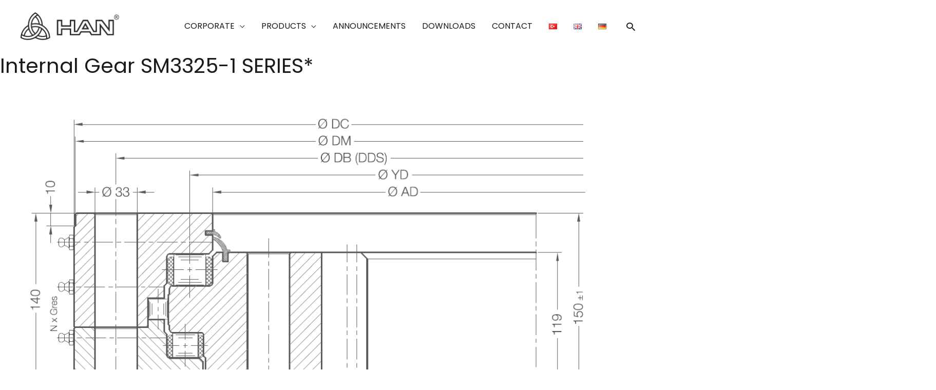

--- FILE ---
content_type: text/html; charset=UTF-8
request_url: https://hanmakina.com/slewing-bearings/three-row-roller-bearing/internal-gear-sm3325-1-series/
body_size: 33188
content:
<!DOCTYPE html>
<html lang="en-GB">
<head>
<meta charset="UTF-8">
<meta name="viewport" content="width=device-width, initial-scale=1">
	 <link rel="profile" href="https://gmpg.org/xfn/11"> 
	 <title>Internal Gear SM3325-1 SERIES &#8211; Han Makina</title>
<meta name='robots' content='max-image-preview:large' />
<link rel="alternate" href="https://hanmakina.com/doner-tabla-rulmanlari/uc-sira-makarali-2/icten-disli-sm3325-1-serisi/" hreflang="tr" />
<link rel="alternate" href="https://hanmakina.com/slewing-bearings/three-row-roller-bearing/internal-gear-sm3325-1-series/" hreflang="en" />
<link rel="alternate" href="https://hanmakina.com/groswalzlager/dreireihige-rollenlager/innenzahnrad-sm3325-1-serie/" hreflang="de" />
<link rel='dns-prefetch' href='//fonts.googleapis.com' />
<link rel='dns-prefetch' href='//cdnjs.cloudflare.com' />
<link rel="alternate" type="application/rss+xml" title="Han Makina &raquo; Feed" href="https://hanmakina.com/en/feed/" />
<link rel="alternate" type="application/rss+xml" title="Han Makina &raquo; Comments Feed" href="https://hanmakina.com/en/comments/feed/" />
<link rel="alternate" title="oEmbed (JSON)" type="application/json+oembed" href="https://hanmakina.com/wp-json/oembed/1.0/embed?url=https%3A%2F%2Fhanmakina.com%2Fslewing-bearings%2Fthree-row-roller-bearing%2Finternal-gear-sm3325-1-series%2F" />
<link rel="alternate" title="oEmbed (XML)" type="text/xml+oembed" href="https://hanmakina.com/wp-json/oembed/1.0/embed?url=https%3A%2F%2Fhanmakina.com%2Fslewing-bearings%2Fthree-row-roller-bearing%2Finternal-gear-sm3325-1-series%2F&#038;format=xml" />
<style id='wp-img-auto-sizes-contain-inline-css'>
img:is([sizes=auto i],[sizes^="auto," i]){contain-intrinsic-size:3000px 1500px}
/*# sourceURL=wp-img-auto-sizes-contain-inline-css */
</style>

<link rel='stylesheet' id='astra-theme-css-css' href='https://hanmakina.com/wp-content/themes/astra/assets/css/minified/frontend.min.css?ver=4.5.0' media='all' />
<style id='astra-theme-css-inline-css'>
.ast-no-sidebar .entry-content .alignfull {margin-left: calc( -50vw + 50%);margin-right: calc( -50vw + 50%);max-width: 100vw;width: 100vw;}.ast-no-sidebar .entry-content .alignwide {margin-left: calc(-41vw + 50%);margin-right: calc(-41vw + 50%);max-width: unset;width: unset;}.ast-no-sidebar .entry-content .alignfull .alignfull,.ast-no-sidebar .entry-content .alignfull .alignwide,.ast-no-sidebar .entry-content .alignwide .alignfull,.ast-no-sidebar .entry-content .alignwide .alignwide,.ast-no-sidebar .entry-content .wp-block-column .alignfull,.ast-no-sidebar .entry-content .wp-block-column .alignwide{width: 100%;margin-left: auto;margin-right: auto;}.wp-block-gallery,.blocks-gallery-grid {margin: 0;}.wp-block-separator {max-width: 100px;}.wp-block-separator.is-style-wide,.wp-block-separator.is-style-dots {max-width: none;}.entry-content .has-2-columns .wp-block-column:first-child {padding-right: 10px;}.entry-content .has-2-columns .wp-block-column:last-child {padding-left: 10px;}@media (max-width: 782px) {.entry-content .wp-block-columns .wp-block-column {flex-basis: 100%;}.entry-content .has-2-columns .wp-block-column:first-child {padding-right: 0;}.entry-content .has-2-columns .wp-block-column:last-child {padding-left: 0;}}body .entry-content .wp-block-latest-posts {margin-left: 0;}body .entry-content .wp-block-latest-posts li {list-style: none;}.ast-no-sidebar .ast-container .entry-content .wp-block-latest-posts {margin-left: 0;}.ast-header-break-point .entry-content .alignwide {margin-left: auto;margin-right: auto;}.entry-content .blocks-gallery-item img {margin-bottom: auto;}.wp-block-pullquote {border-top: 4px solid #555d66;border-bottom: 4px solid #555d66;color: #40464d;}:root{--ast-container-default-xlg-padding:6.67em;--ast-container-default-lg-padding:5.67em;--ast-container-default-slg-padding:4.34em;--ast-container-default-md-padding:3.34em;--ast-container-default-sm-padding:6.67em;--ast-container-default-xs-padding:2.4em;--ast-container-default-xxs-padding:1.4em;--ast-code-block-background:#EEEEEE;--ast-comment-inputs-background:#FAFAFA;}html{font-size:100%;}a,.page-title{color:var(--ast-global-color-0);}a:hover,a:focus{color:var(--ast-global-color-1);}body,button,input,select,textarea,.ast-button,.ast-custom-button{font-family:'Poppins',sans-serif;font-weight:400;font-size:16px;font-size:1rem;}blockquote{color:var(--ast-global-color-3);}p,.entry-content p{margin-bottom:1em;}h1,.entry-content h1,.entry-content h1 a,h2,.entry-content h2,.entry-content h2 a,h3,.entry-content h3,.entry-content h3 a,h4,.entry-content h4,.entry-content h4 a,h5,.entry-content h5,.entry-content h5 a,h6,.entry-content h6,.entry-content h6 a,.site-title,.site-title a{font-family:'Poppins',sans-serif;font-weight:normal;}.site-title{font-size:35px;font-size:2.1875rem;display:none;}header .custom-logo-link img{max-width:192px;}.astra-logo-svg{width:192px;}.site-header .site-description{font-size:15px;font-size:0.9375rem;display:none;}.entry-title{font-size:30px;font-size:1.875rem;}h1,.entry-content h1,.entry-content h1 a{font-size:56px;font-size:3.5rem;font-weight:400;font-family:'Poppins',sans-serif;}h2,.entry-content h2,.entry-content h2 a{font-size:40px;font-size:2.5rem;font-weight:400;font-family:'Poppins',sans-serif;}h3,.entry-content h3,.entry-content h3 a{font-size:24px;font-size:1.5rem;font-weight:400;font-family:'Poppins',sans-serif;}h4,.entry-content h4,.entry-content h4 a{font-size:22px;font-size:1.375rem;font-family:'Poppins',sans-serif;}h5,.entry-content h5,.entry-content h5 a{font-size:20px;font-size:1.25rem;font-family:'Poppins',sans-serif;}h6,.entry-content h6,.entry-content h6 a{font-size:18px;font-size:1.125rem;font-family:'Poppins',sans-serif;}::selection{background-color:var(--ast-global-color-0);color:#ffffff;}body,h1,.entry-title a,.entry-content h1,.entry-content h1 a,h2,.entry-content h2,.entry-content h2 a,h3,.entry-content h3,.entry-content h3 a,h4,.entry-content h4,.entry-content h4 a,h5,.entry-content h5,.entry-content h5 a,h6,.entry-content h6,.entry-content h6 a{color:var(--ast-global-color-3);}.tagcloud a:hover,.tagcloud a:focus,.tagcloud a.current-item{color:#ffffff;border-color:var(--ast-global-color-0);background-color:var(--ast-global-color-0);}input:focus,input[type="text"]:focus,input[type="email"]:focus,input[type="url"]:focus,input[type="password"]:focus,input[type="reset"]:focus,input[type="search"]:focus,textarea:focus{border-color:var(--ast-global-color-0);}input[type="radio"]:checked,input[type=reset],input[type="checkbox"]:checked,input[type="checkbox"]:hover:checked,input[type="checkbox"]:focus:checked,input[type=range]::-webkit-slider-thumb{border-color:var(--ast-global-color-0);background-color:var(--ast-global-color-0);box-shadow:none;}.site-footer a:hover + .post-count,.site-footer a:focus + .post-count{background:var(--ast-global-color-0);border-color:var(--ast-global-color-0);}.single .nav-links .nav-previous,.single .nav-links .nav-next{color:var(--ast-global-color-0);}.entry-meta,.entry-meta *{line-height:1.45;color:var(--ast-global-color-0);}.entry-meta a:hover,.entry-meta a:hover *,.entry-meta a:focus,.entry-meta a:focus *,.page-links > .page-link,.page-links .page-link:hover,.post-navigation a:hover{color:var(--ast-global-color-1);}#cat option,.secondary .calendar_wrap thead a,.secondary .calendar_wrap thead a:visited{color:var(--ast-global-color-0);}.secondary .calendar_wrap #today,.ast-progress-val span{background:var(--ast-global-color-0);}.secondary a:hover + .post-count,.secondary a:focus + .post-count{background:var(--ast-global-color-0);border-color:var(--ast-global-color-0);}.calendar_wrap #today > a{color:#ffffff;}.page-links .page-link,.single .post-navigation a{color:var(--ast-global-color-0);}.ast-search-menu-icon .search-form button.search-submit{padding:0 4px;}.ast-search-menu-icon form.search-form{padding-right:0;}.ast-search-menu-icon.slide-search input.search-field{width:0;}.ast-header-search .ast-search-menu-icon.ast-dropdown-active .search-form,.ast-header-search .ast-search-menu-icon.ast-dropdown-active .search-field:focus{border-color:var(--ast-global-color-0);transition:all 0.2s;}.search-form input.search-field:focus{outline:none;}.widget-title,.widget .wp-block-heading{font-size:22px;font-size:1.375rem;color:var(--ast-global-color-3);}a:focus-visible,.ast-menu-toggle:focus-visible,.site .skip-link:focus-visible,.wp-block-loginout input:focus-visible,.wp-block-search.wp-block-search__button-inside .wp-block-search__inside-wrapper,.ast-header-navigation-arrow:focus-visible,.woocommerce .wc-proceed-to-checkout > .checkout-button:focus-visible,.woocommerce .woocommerce-MyAccount-navigation ul li a:focus-visible,.ast-orders-table__row .ast-orders-table__cell:focus-visible,.woocommerce .woocommerce-order-details .order-again > .button:focus-visible,.woocommerce .woocommerce-message a.button.wc-forward:focus-visible,.woocommerce #minus_qty:focus-visible,.woocommerce #plus_qty:focus-visible,a#ast-apply-coupon:focus-visible,.woocommerce .woocommerce-info a:focus-visible,.woocommerce .astra-shop-summary-wrap a:focus-visible,.woocommerce a.wc-forward:focus-visible,#ast-apply-coupon:focus-visible,.woocommerce-js .woocommerce-mini-cart-item a.remove:focus-visible{outline-style:dotted;outline-color:inherit;outline-width:thin;border-color:transparent;}input:focus,input[type="text"]:focus,input[type="email"]:focus,input[type="url"]:focus,input[type="password"]:focus,input[type="reset"]:focus,input[type="number"]:focus,textarea:focus,.wp-block-search__input:focus,[data-section="section-header-mobile-trigger"] .ast-button-wrap .ast-mobile-menu-trigger-minimal:focus,.ast-mobile-popup-drawer.active .menu-toggle-close:focus,.woocommerce-ordering select.orderby:focus,#ast-scroll-top:focus,#coupon_code:focus,.woocommerce-page #comment:focus,.woocommerce #reviews #respond input#submit:focus,.woocommerce a.add_to_cart_button:focus,.woocommerce .button.single_add_to_cart_button:focus,.woocommerce .woocommerce-cart-form button:focus,.woocommerce .woocommerce-cart-form__cart-item .quantity .qty:focus,.woocommerce .woocommerce-billing-fields .woocommerce-billing-fields__field-wrapper .woocommerce-input-wrapper > .input-text:focus,.woocommerce #order_comments:focus,.woocommerce #place_order:focus,.woocommerce .woocommerce-address-fields .woocommerce-address-fields__field-wrapper .woocommerce-input-wrapper > .input-text:focus,.woocommerce .woocommerce-MyAccount-content form button:focus,.woocommerce .woocommerce-MyAccount-content .woocommerce-EditAccountForm .woocommerce-form-row .woocommerce-Input.input-text:focus,.woocommerce .ast-woocommerce-container .woocommerce-pagination ul.page-numbers li a:focus,body #content .woocommerce form .form-row .select2-container--default .select2-selection--single:focus,#ast-coupon-code:focus,.woocommerce.woocommerce-js .quantity input[type=number]:focus,.woocommerce-js .woocommerce-mini-cart-item .quantity input[type=number]:focus,.woocommerce p#ast-coupon-trigger:focus{border-style:dotted;border-color:inherit;border-width:thin;outline-color:transparent;}.site-logo-img img{ transition:all 0.2s linear;}.ast-page-builder-template .hentry {margin: 0;}.ast-page-builder-template .site-content > .ast-container {max-width: 100%;padding: 0;}.ast-page-builder-template .site-content #primary {padding: 0;margin: 0;}.ast-page-builder-template .no-results {text-align: center;margin: 4em auto;}.ast-page-builder-template .ast-pagination {padding: 2em;}.ast-page-builder-template .entry-header.ast-no-title.ast-no-thumbnail {margin-top: 0;}.ast-page-builder-template .entry-header.ast-header-without-markup {margin-top: 0;margin-bottom: 0;}.ast-page-builder-template .entry-header.ast-no-title.ast-no-meta {margin-bottom: 0;}.ast-page-builder-template.single .post-navigation {padding-bottom: 2em;}.ast-page-builder-template.single-post .site-content > .ast-container {max-width: 100%;}.ast-page-builder-template .entry-header {margin-top: 4em;margin-left: auto;margin-right: auto;padding-left: 20px;padding-right: 20px;}.single.ast-page-builder-template .entry-header {padding-left: 20px;padding-right: 20px;}.ast-page-builder-template .ast-archive-description {margin: 4em auto 0;padding-left: 20px;padding-right: 20px;}.ast-page-builder-template.ast-no-sidebar .entry-content .alignwide {margin-left: 0;margin-right: 0;}@media (max-width:768px){#ast-desktop-header{display:none;}}@media (min-width:769px){#ast-mobile-header{display:none;}}.wp-block-buttons.aligncenter{justify-content:center;}.ast-left-sidebar.ast-single-post #primary,.ast-right-sidebar.ast-single-post #primary,.ast-separate-container.ast-single-post.ast-right-sidebar #primary,.ast-separate-container.ast-single-post.ast-left-sidebar #primary,.ast-separate-container.ast-single-post #primary,.ast-narrow-container.ast-single-post #primary{padding-left:46px;padding-right:46px;}@media (max-width:782px){.entry-content .wp-block-columns .wp-block-column{margin-left:0px;}}.wp-block-image.aligncenter{margin-left:auto;margin-right:auto;}.wp-block-table.aligncenter{margin-left:auto;margin-right:auto;}.wp-block-buttons .wp-block-button.is-style-outline .wp-block-button__link,.ast-outline-button{border-color:var(--ast-global-color-0);border-top-width:2px;border-right-width:2px;border-bottom-width:2px;border-left-width:2px;font-family:'Inter',sans-serif;font-weight:500;font-size:15px;font-size:0.9375rem;line-height:1em;border-top-left-radius:4px;border-top-right-radius:4px;border-bottom-right-radius:4px;border-bottom-left-radius:4px;background-color:transparent;}.wp-block-button.is-style-outline .wp-block-button__link:hover,.wp-block-buttons .wp-block-button.is-style-outline .wp-block-button__link:focus,.wp-block-buttons .wp-block-button.is-style-outline > .wp-block-button__link:not(.has-text-color):hover,.wp-block-buttons .wp-block-button.wp-block-button__link.is-style-outline:not(.has-text-color):hover,.ast-outline-button:hover,.ast-outline-button:focus{background-color:var(--ast-global-color-1);border-color:var(--ast-global-color-0);}.entry-content[ast-blocks-layout] > figure{margin-bottom:1em;}@media (max-width:768px){.ast-separate-container #primary,.ast-separate-container #secondary{padding:1.5em 0;}#primary,#secondary{padding:1.5em 0;margin:0;}.ast-left-sidebar #content > .ast-container{display:flex;flex-direction:column-reverse;width:100%;}.ast-separate-container .ast-article-post,.ast-separate-container .ast-article-single{padding:1.5em 2.14em;}.ast-author-box img.avatar{margin:20px 0 0 0;}}@media (min-width:769px){.ast-separate-container.ast-right-sidebar #primary,.ast-separate-container.ast-left-sidebar #primary{border:0;}.search-no-results.ast-separate-container #primary{margin-bottom:4em;}}.elementor-button-wrapper .elementor-button{border-style:solid;text-decoration:none;border-top-width:0px;border-right-width:0px;border-left-width:0px;border-bottom-width:0px;}body .elementor-button.elementor-size-sm,body .elementor-button.elementor-size-xs,body .elementor-button.elementor-size-md,body .elementor-button.elementor-size-lg,body .elementor-button.elementor-size-xl,body .elementor-button{border-top-left-radius:4px;border-top-right-radius:4px;border-bottom-right-radius:4px;border-bottom-left-radius:4px;padding-top:16px;padding-right:24px;padding-bottom:16px;padding-left:24px;}.elementor-button-wrapper .elementor-button{border-color:var(--ast-global-color-0);background-color:var(--ast-global-color-0);}.elementor-button-wrapper .elementor-button:hover,.elementor-button-wrapper .elementor-button:focus{color:var(--ast-global-color-5);background-color:var(--ast-global-color-1);border-color:var(--ast-global-color-0);}.wp-block-button .wp-block-button__link ,.elementor-button-wrapper .elementor-button,.elementor-button-wrapper .elementor-button:visited{color:var(--ast-global-color-5);}.elementor-button-wrapper .elementor-button{font-family:'Inter',sans-serif;font-weight:500;font-size:15px;font-size:0.9375rem;line-height:1em;text-transform:capitalize;}body .elementor-button.elementor-size-sm,body .elementor-button.elementor-size-xs,body .elementor-button.elementor-size-md,body .elementor-button.elementor-size-lg,body .elementor-button.elementor-size-xl,body .elementor-button{font-size:15px;font-size:0.9375rem;}.wp-block-button .wp-block-button__link:hover,.wp-block-button .wp-block-button__link:focus{color:var(--ast-global-color-5);background-color:var(--ast-global-color-1);border-color:var(--ast-global-color-0);}.wp-block-button .wp-block-button__link{border-style:solid;border-top-width:0px;border-right-width:0px;border-left-width:0px;border-bottom-width:0px;border-color:var(--ast-global-color-0);background-color:var(--ast-global-color-0);color:var(--ast-global-color-5);font-family:'Inter',sans-serif;font-weight:500;line-height:1em;text-transform:capitalize;font-size:15px;font-size:0.9375rem;border-top-left-radius:4px;border-top-right-radius:4px;border-bottom-right-radius:4px;border-bottom-left-radius:4px;padding-top:16px;padding-right:24px;padding-bottom:16px;padding-left:24px;}.menu-toggle,button,.ast-button,.ast-custom-button,.button,input#submit,input[type="button"],input[type="submit"],input[type="reset"]{border-style:solid;border-top-width:0px;border-right-width:0px;border-left-width:0px;border-bottom-width:0px;color:var(--ast-global-color-5);border-color:var(--ast-global-color-0);background-color:var(--ast-global-color-0);padding-top:16px;padding-right:24px;padding-bottom:16px;padding-left:24px;font-family:'Inter',sans-serif;font-weight:500;font-size:15px;font-size:0.9375rem;line-height:1em;text-transform:capitalize;border-top-left-radius:4px;border-top-right-radius:4px;border-bottom-right-radius:4px;border-bottom-left-radius:4px;}button:focus,.menu-toggle:hover,button:hover,.ast-button:hover,.ast-custom-button:hover .button:hover,.ast-custom-button:hover ,input[type=reset]:hover,input[type=reset]:focus,input#submit:hover,input#submit:focus,input[type="button"]:hover,input[type="button"]:focus,input[type="submit"]:hover,input[type="submit"]:focus{color:var(--ast-global-color-5);background-color:var(--ast-global-color-1);border-color:var(--ast-global-color-0);}@media (max-width:768px){.ast-mobile-header-stack .main-header-bar .ast-search-menu-icon{display:inline-block;}.ast-header-break-point.ast-header-custom-item-outside .ast-mobile-header-stack .main-header-bar .ast-search-icon{margin:0;}.ast-comment-avatar-wrap img{max-width:2.5em;}.ast-separate-container .ast-comment-list li.depth-1{padding:1.5em 2.14em;}.ast-separate-container .comment-respond{padding:2em 2.14em;}.ast-comment-meta{padding:0 1.8888em 1.3333em;}}@media (min-width:544px){.ast-container{max-width:100%;}}@media (max-width:544px){.ast-separate-container .ast-article-post,.ast-separate-container .ast-article-single,.ast-separate-container .comments-title,.ast-separate-container .ast-archive-description{padding:1.5em 1em;}.ast-separate-container #content .ast-container{padding-left:0.54em;padding-right:0.54em;}.ast-separate-container .ast-comment-list li.depth-1{padding:1.5em 1em;margin-bottom:1.5em;}.ast-separate-container .ast-comment-list .bypostauthor{padding:.5em;}.ast-search-menu-icon.ast-dropdown-active .search-field{width:170px;}}body,.ast-separate-container{background-color:var(--ast-global-color-4);;background-image:none;;}.ast-no-sidebar.ast-separate-container .entry-content .alignfull {margin-left: -6.67em;margin-right: -6.67em;width: auto;}@media (max-width: 1200px) {.ast-no-sidebar.ast-separate-container .entry-content .alignfull {margin-left: -2.4em;margin-right: -2.4em;}}@media (max-width: 768px) {.ast-no-sidebar.ast-separate-container .entry-content .alignfull {margin-left: -2.14em;margin-right: -2.14em;}}@media (max-width: 544px) {.ast-no-sidebar.ast-separate-container .entry-content .alignfull {margin-left: -1em;margin-right: -1em;}}.ast-no-sidebar.ast-separate-container .entry-content .alignwide {margin-left: -20px;margin-right: -20px;}.ast-no-sidebar.ast-separate-container .entry-content .wp-block-column .alignfull,.ast-no-sidebar.ast-separate-container .entry-content .wp-block-column .alignwide {margin-left: auto;margin-right: auto;width: 100%;}@media (max-width:768px){.widget-title{font-size:22px;font-size:1.375rem;}body,button,input,select,textarea,.ast-button,.ast-custom-button{font-size:16px;font-size:1rem;}#secondary,#secondary button,#secondary input,#secondary select,#secondary textarea{font-size:16px;font-size:1rem;}.site-title{display:none;}.site-header .site-description{display:none;}.entry-title{font-size:30px;}h1,.entry-content h1,.entry-content h1 a{font-size:45px;}h2,.entry-content h2,.entry-content h2 a{font-size:25px;}h3,.entry-content h3,.entry-content h3 a{font-size:20px;}}@media (max-width:544px){.site-title{display:none;}.site-header .site-description{display:none;}.entry-title{font-size:30px;}h1,.entry-content h1,.entry-content h1 a{font-size:32px;}h2,.entry-content h2,.entry-content h2 a{font-size:24px;}h3,.entry-content h3,.entry-content h3 a{font-size:22px;}h4,.entry-content h4,.entry-content h4 a{font-size:20px;font-size:1.25rem;}h5,.entry-content h5,.entry-content h5 a{font-size:18px;font-size:1.125rem;}h6,.entry-content h6,.entry-content h6 a{font-size:16px;font-size:1rem;}}@media (max-width:544px){html{font-size:91.2%;}}@media (min-width:769px){.ast-container{max-width:1240px;}}@font-face {font-family: "Astra";src: url(https://hanmakina.com/wp-content/themes/astra/assets/fonts/astra.woff) format("woff"),url(https://hanmakina.com/wp-content/themes/astra/assets/fonts/astra.ttf) format("truetype"),url(https://hanmakina.com/wp-content/themes/astra/assets/fonts/astra.svg#astra) format("svg");font-weight: normal;font-style: normal;font-display: fallback;}@media (min-width:769px){.main-header-menu .sub-menu .menu-item.ast-left-align-sub-menu:hover > .sub-menu,.main-header-menu .sub-menu .menu-item.ast-left-align-sub-menu.focus > .sub-menu{margin-left:-2px;}}.footer-widget-area[data-section^="section-fb-html-"] .ast-builder-html-element{text-align:center;}.astra-icon-down_arrow::after {content: "\e900";font-family: Astra;}.astra-icon-close::after {content: "\e5cd";font-family: Astra;}.astra-icon-drag_handle::after {content: "\e25d";font-family: Astra;}.astra-icon-format_align_justify::after {content: "\e235";font-family: Astra;}.astra-icon-menu::after {content: "\e5d2";font-family: Astra;}.astra-icon-reorder::after {content: "\e8fe";font-family: Astra;}.astra-icon-search::after {content: "\e8b6";font-family: Astra;}.astra-icon-zoom_in::after {content: "\e56b";font-family: Astra;}.astra-icon-check-circle::after {content: "\e901";font-family: Astra;}.astra-icon-shopping-cart::after {content: "\f07a";font-family: Astra;}.astra-icon-shopping-bag::after {content: "\f290";font-family: Astra;}.astra-icon-shopping-basket::after {content: "\f291";font-family: Astra;}.astra-icon-circle-o::after {content: "\e903";font-family: Astra;}.astra-icon-certificate::after {content: "\e902";font-family: Astra;}blockquote {padding: 1.2em;}:root .has-ast-global-color-0-color{color:var(--ast-global-color-0);}:root .has-ast-global-color-0-background-color{background-color:var(--ast-global-color-0);}:root .wp-block-button .has-ast-global-color-0-color{color:var(--ast-global-color-0);}:root .wp-block-button .has-ast-global-color-0-background-color{background-color:var(--ast-global-color-0);}:root .has-ast-global-color-1-color{color:var(--ast-global-color-1);}:root .has-ast-global-color-1-background-color{background-color:var(--ast-global-color-1);}:root .wp-block-button .has-ast-global-color-1-color{color:var(--ast-global-color-1);}:root .wp-block-button .has-ast-global-color-1-background-color{background-color:var(--ast-global-color-1);}:root .has-ast-global-color-2-color{color:var(--ast-global-color-2);}:root .has-ast-global-color-2-background-color{background-color:var(--ast-global-color-2);}:root .wp-block-button .has-ast-global-color-2-color{color:var(--ast-global-color-2);}:root .wp-block-button .has-ast-global-color-2-background-color{background-color:var(--ast-global-color-2);}:root .has-ast-global-color-3-color{color:var(--ast-global-color-3);}:root .has-ast-global-color-3-background-color{background-color:var(--ast-global-color-3);}:root .wp-block-button .has-ast-global-color-3-color{color:var(--ast-global-color-3);}:root .wp-block-button .has-ast-global-color-3-background-color{background-color:var(--ast-global-color-3);}:root .has-ast-global-color-4-color{color:var(--ast-global-color-4);}:root .has-ast-global-color-4-background-color{background-color:var(--ast-global-color-4);}:root .wp-block-button .has-ast-global-color-4-color{color:var(--ast-global-color-4);}:root .wp-block-button .has-ast-global-color-4-background-color{background-color:var(--ast-global-color-4);}:root .has-ast-global-color-5-color{color:var(--ast-global-color-5);}:root .has-ast-global-color-5-background-color{background-color:var(--ast-global-color-5);}:root .wp-block-button .has-ast-global-color-5-color{color:var(--ast-global-color-5);}:root .wp-block-button .has-ast-global-color-5-background-color{background-color:var(--ast-global-color-5);}:root .has-ast-global-color-6-color{color:var(--ast-global-color-6);}:root .has-ast-global-color-6-background-color{background-color:var(--ast-global-color-6);}:root .wp-block-button .has-ast-global-color-6-color{color:var(--ast-global-color-6);}:root .wp-block-button .has-ast-global-color-6-background-color{background-color:var(--ast-global-color-6);}:root .has-ast-global-color-7-color{color:var(--ast-global-color-7);}:root .has-ast-global-color-7-background-color{background-color:var(--ast-global-color-7);}:root .wp-block-button .has-ast-global-color-7-color{color:var(--ast-global-color-7);}:root .wp-block-button .has-ast-global-color-7-background-color{background-color:var(--ast-global-color-7);}:root .has-ast-global-color-8-color{color:var(--ast-global-color-8);}:root .has-ast-global-color-8-background-color{background-color:var(--ast-global-color-8);}:root .wp-block-button .has-ast-global-color-8-color{color:var(--ast-global-color-8);}:root .wp-block-button .has-ast-global-color-8-background-color{background-color:var(--ast-global-color-8);}:root{--ast-global-color-0:#387dff;--ast-global-color-1:#1e6dff;--ast-global-color-2:#1a1a1a;--ast-global-color-3:#5a5a5a;--ast-global-color-4:#ffffff;--ast-global-color-5:#ffffff;--ast-global-color-6:#ffffff;--ast-global-color-7:#ffffff;--ast-global-color-8:#ffffff;}:root {--ast-border-color : #dddddd;}.ast-single-entry-banner {-js-display: flex;display: flex;flex-direction: column;justify-content: center;text-align: center;position: relative;background: #eeeeee;}.ast-single-entry-banner[data-banner-layout="layout-1"] {max-width: 1200px;background: inherit;padding: 20px 0;}.ast-single-entry-banner[data-banner-width-type="custom"] {margin: 0 auto;width: 100%;}.ast-single-entry-banner + .site-content .entry-header {margin-bottom: 0;}header.entry-header .entry-title{font-size:30px;font-size:1.875rem;}header.entry-header > *:not(:last-child){margin-bottom:10px;}.ast-archive-entry-banner {-js-display: flex;display: flex;flex-direction: column;justify-content: center;text-align: center;position: relative;background: #eeeeee;}.ast-archive-entry-banner[data-banner-width-type="custom"] {margin: 0 auto;width: 100%;}.ast-archive-entry-banner[data-banner-layout="layout-1"] {background: inherit;padding: 20px 0;text-align: left;}body.archive .ast-archive-description{max-width:1200px;width:100%;text-align:left;padding-top:3em;padding-right:3em;padding-bottom:3em;padding-left:3em;}body.archive .ast-archive-description .ast-archive-title,body.archive .ast-archive-description .ast-archive-title *{font-size:40px;font-size:2.5rem;}body.archive .ast-archive-description > *:not(:last-child){margin-bottom:10px;}@media (max-width:768px){body.archive .ast-archive-description{text-align:left;}}@media (max-width:544px){body.archive .ast-archive-description{text-align:left;}}.ast-breadcrumbs .trail-browse,.ast-breadcrumbs .trail-items,.ast-breadcrumbs .trail-items li{display:inline-block;margin:0;padding:0;border:none;background:inherit;text-indent:0;text-decoration:none;}.ast-breadcrumbs .trail-browse{font-size:inherit;font-style:inherit;font-weight:inherit;color:inherit;}.ast-breadcrumbs .trail-items{list-style:none;}.trail-items li::after{padding:0 0.3em;content:"\00bb";}.trail-items li:last-of-type::after{display:none;}h1,.entry-content h1,h2,.entry-content h2,h3,.entry-content h3,h4,.entry-content h4,h5,.entry-content h5,h6,.entry-content h6{color:var(--ast-global-color-2);}@media (max-width:768px){.ast-builder-grid-row-container.ast-builder-grid-row-tablet-3-firstrow .ast-builder-grid-row > *:first-child,.ast-builder-grid-row-container.ast-builder-grid-row-tablet-3-lastrow .ast-builder-grid-row > *:last-child{grid-column:1 / -1;}}@media (max-width:544px){.ast-builder-grid-row-container.ast-builder-grid-row-mobile-3-firstrow .ast-builder-grid-row > *:first-child,.ast-builder-grid-row-container.ast-builder-grid-row-mobile-3-lastrow .ast-builder-grid-row > *:last-child{grid-column:1 / -1;}}.ast-builder-layout-element[data-section="title_tagline"]{display:flex;}@media (max-width:768px){.ast-header-break-point .ast-builder-layout-element[data-section="title_tagline"]{display:flex;}}@media (max-width:544px){.ast-header-break-point .ast-builder-layout-element[data-section="title_tagline"]{display:flex;}}.ast-builder-menu-1{font-family:inherit;font-weight:500;text-transform:uppercase;}.ast-builder-menu-1 .menu-item > .menu-link{font-size:16px;font-size:1rem;color:var(--ast-global-color-2);}.ast-builder-menu-1 .menu-item > .ast-menu-toggle{color:var(--ast-global-color-2);}.ast-builder-menu-1 .menu-item:hover > .menu-link,.ast-builder-menu-1 .inline-on-mobile .menu-item:hover > .ast-menu-toggle{color:#387dff;}.ast-builder-menu-1 .menu-item:hover > .ast-menu-toggle{color:#387dff;}.ast-builder-menu-1 .sub-menu,.ast-builder-menu-1 .inline-on-mobile .sub-menu{border-top-width:1px;border-bottom-width:1px;border-right-width:1px;border-left-width:1px;border-color:#eaeaea;border-style:solid;}.ast-builder-menu-1 .main-header-menu > .menu-item > .sub-menu,.ast-builder-menu-1 .main-header-menu > .menu-item > .astra-full-megamenu-wrapper{margin-top:0;}.ast-desktop .ast-builder-menu-1 .main-header-menu > .menu-item > .sub-menu:before,.ast-desktop .ast-builder-menu-1 .main-header-menu > .menu-item > .astra-full-megamenu-wrapper:before{height:calc( 0px + 5px );}.ast-desktop .ast-builder-menu-1 .menu-item .sub-menu .menu-link{border-style:none;}@media (max-width:768px){.ast-header-break-point .ast-builder-menu-1 .menu-item.menu-item-has-children > .ast-menu-toggle{top:0;}.ast-builder-menu-1 .inline-on-mobile .menu-item.menu-item-has-children > .ast-menu-toggle{right:-15px;}.ast-builder-menu-1 .menu-item-has-children > .menu-link:after{content:unset;}.ast-builder-menu-1 .main-header-menu > .menu-item > .sub-menu,.ast-builder-menu-1 .main-header-menu > .menu-item > .astra-full-megamenu-wrapper{margin-top:0;}}@media (max-width:544px){.ast-header-break-point .ast-builder-menu-1 .menu-item.menu-item-has-children > .ast-menu-toggle{top:0;}.ast-builder-menu-1 .main-header-menu > .menu-item > .sub-menu,.ast-builder-menu-1 .main-header-menu > .menu-item > .astra-full-megamenu-wrapper{margin-top:0;}}.ast-builder-menu-1{display:flex;}@media (max-width:768px){.ast-header-break-point .ast-builder-menu-1{display:flex;}}@media (max-width:544px){.ast-header-break-point .ast-builder-menu-1{display:flex;}}.main-header-bar .main-header-bar-navigation .ast-search-icon {display: block;z-index: 4;position: relative;}.ast-search-icon .ast-icon {z-index: 4;}.ast-search-icon {z-index: 4;position: relative;line-height: normal;}.main-header-bar .ast-search-menu-icon .search-form {background-color: #ffffff;}.ast-search-menu-icon.ast-dropdown-active.slide-search .search-form {visibility: visible;opacity: 1;}.ast-search-menu-icon .search-form {border: 1px solid #e7e7e7;line-height: normal;padding: 0 3em 0 0;border-radius: 2px;display: inline-block;-webkit-backface-visibility: hidden;backface-visibility: hidden;position: relative;color: inherit;background-color: #fff;}.ast-search-menu-icon .astra-search-icon {-js-display: flex;display: flex;line-height: normal;}.ast-search-menu-icon .astra-search-icon:focus {outline: none;}.ast-search-menu-icon .search-field {border: none;background-color: transparent;transition: all .3s;border-radius: inherit;color: inherit;font-size: inherit;width: 0;color: #757575;}.ast-search-menu-icon .search-submit {display: none;background: none;border: none;font-size: 1.3em;color: #757575;}.ast-search-menu-icon.ast-dropdown-active {visibility: visible;opacity: 1;position: relative;}.ast-search-menu-icon.ast-dropdown-active .search-field,.ast-dropdown-active.ast-search-menu-icon.slide-search input.search-field {width: 235px;}.ast-header-search .ast-search-menu-icon.slide-search .search-form,.ast-header-search .ast-search-menu-icon.ast-inline-search .search-form {-js-display: flex;display: flex;align-items: center;}.ast-search-menu-icon.ast-inline-search .search-field {width : 100%;padding : 0.60em;padding-right : 5.5em;transition: all 0.2s;}.site-header-section-left .ast-search-menu-icon.slide-search .search-form {padding-left: 2em;padding-right: unset;left: -1em;right: unset;}.site-header-section-left .ast-search-menu-icon.slide-search .search-form .search-field {margin-right: unset;}.ast-search-menu-icon.slide-search .search-form {-webkit-backface-visibility: visible;backface-visibility: visible;visibility: hidden;opacity: 0;transition: all .2s;position: absolute;z-index: 3;right: -1em;top: 50%;transform: translateY(-50%);}.ast-header-search .ast-search-menu-icon .search-form .search-field:-ms-input-placeholder,.ast-header-search .ast-search-menu-icon .search-form .search-field:-ms-input-placeholder{opacity:0.5;}.ast-header-search .ast-search-menu-icon.slide-search .search-form,.ast-header-search .ast-search-menu-icon.ast-inline-search .search-form{-js-display:flex;display:flex;align-items:center;}.ast-builder-layout-element.ast-header-search{height:auto;}.ast-header-search .astra-search-icon{color:var(--ast-global-color-2);font-size:23px;}.ast-header-search .search-field::placeholder,.ast-header-search .ast-icon{color:var(--ast-global-color-2);}@media (max-width:768px){.ast-header-search .astra-search-icon{font-size:18px;}}@media (max-width:544px){.ast-header-search .astra-search-icon{font-size:18px;}}.ast-header-search{display:flex;}@media (max-width:768px){.ast-header-break-point .ast-header-search{display:flex;}}@media (max-width:544px){.ast-header-break-point .ast-header-search{display:flex;}}.site-below-footer-wrap{padding-top:20px;padding-bottom:20px;}.site-below-footer-wrap[data-section="section-below-footer-builder"]{background-color:var(--ast-global-color-0);;background-image:none;;min-height:92px;border-style:solid;border-width:0px;border-top-width:1px;border-top-color:rgba(255,255,255,0.08);}.site-below-footer-wrap[data-section="section-below-footer-builder"] .ast-builder-grid-row{max-width:1200px;min-height:92px;margin-left:auto;margin-right:auto;}.site-below-footer-wrap[data-section="section-below-footer-builder"] .ast-builder-grid-row,.site-below-footer-wrap[data-section="section-below-footer-builder"] .site-footer-section{align-items:center;}.site-below-footer-wrap[data-section="section-below-footer-builder"].ast-footer-row-inline .site-footer-section{display:flex;margin-bottom:0;}.ast-builder-grid-row-2-lheavy .ast-builder-grid-row{grid-template-columns:2fr 1fr;}@media (max-width:768px){.site-below-footer-wrap[data-section="section-below-footer-builder"].ast-footer-row-tablet-inline .site-footer-section{display:flex;margin-bottom:0;}.site-below-footer-wrap[data-section="section-below-footer-builder"].ast-footer-row-tablet-stack .site-footer-section{display:block;margin-bottom:10px;}.ast-builder-grid-row-container.ast-builder-grid-row-tablet-2-equal .ast-builder-grid-row{grid-template-columns:repeat( 2,1fr );}}@media (max-width:544px){.site-below-footer-wrap[data-section="section-below-footer-builder"].ast-footer-row-mobile-inline .site-footer-section{display:flex;margin-bottom:0;}.site-below-footer-wrap[data-section="section-below-footer-builder"].ast-footer-row-mobile-stack .site-footer-section{display:block;margin-bottom:10px;}.ast-builder-grid-row-container.ast-builder-grid-row-mobile-full .ast-builder-grid-row{grid-template-columns:1fr;}}.site-below-footer-wrap[data-section="section-below-footer-builder"]{padding-bottom:10px;padding-left:30px;padding-right:30px;}.site-below-footer-wrap[data-section="section-below-footer-builder"]{display:grid;}@media (max-width:768px){.ast-header-break-point .site-below-footer-wrap[data-section="section-below-footer-builder"]{display:grid;}}@media (max-width:544px){.ast-header-break-point .site-below-footer-wrap[data-section="section-below-footer-builder"]{display:grid;}}.ast-builder-html-element img.alignnone{display:inline-block;}.ast-builder-html-element p:first-child{margin-top:0;}.ast-builder-html-element p:last-child{margin-bottom:0;}.ast-header-break-point .main-header-bar .ast-builder-html-element{line-height:1.85714285714286;}.footer-widget-area[data-section="section-fb-html-1"]{display:block;}@media (max-width:768px){.ast-header-break-point .footer-widget-area[data-section="section-fb-html-1"]{display:block;}}@media (max-width:544px){.ast-header-break-point .footer-widget-area[data-section="section-fb-html-1"]{display:block;}}.footer-widget-area[data-section="section-fb-html-2"]{display:block;}@media (max-width:768px){.ast-header-break-point .footer-widget-area[data-section="section-fb-html-2"]{display:block;}}@media (max-width:544px){.ast-header-break-point .footer-widget-area[data-section="section-fb-html-2"]{display:block;}}.footer-widget-area[data-section="section-fb-html-1"] .ast-builder-html-element{text-align:center;}@media (max-width:768px){.footer-widget-area[data-section="section-fb-html-1"] .ast-builder-html-element{text-align:center;}}@media (max-width:544px){.footer-widget-area[data-section="section-fb-html-1"] .ast-builder-html-element{text-align:center;}}.footer-widget-area[data-section="section-fb-html-2"] .ast-builder-html-element{text-align:center;}@media (max-width:768px){.footer-widget-area[data-section="section-fb-html-2"] .ast-builder-html-element{text-align:center;}}@media (max-width:544px){.footer-widget-area[data-section="section-fb-html-2"] .ast-builder-html-element{text-align:center;}}.ast-footer-copyright{text-align:center;}.ast-footer-copyright {color:var(--ast-global-color-5);}@media (max-width:768px){.ast-footer-copyright{text-align:center;}}@media (max-width:544px){.ast-footer-copyright{text-align:center;}}.ast-footer-copyright.ast-builder-layout-element{display:flex;}@media (max-width:768px){.ast-header-break-point .ast-footer-copyright.ast-builder-layout-element{display:flex;}}@media (max-width:544px){.ast-header-break-point .ast-footer-copyright.ast-builder-layout-element{display:flex;}}.ast-social-stack-desktop .ast-builder-social-element,.ast-social-stack-tablet .ast-builder-social-element,.ast-social-stack-mobile .ast-builder-social-element {margin-top: 6px;margin-bottom: 6px;}.social-show-label-true .ast-builder-social-element {width: auto;padding: 0 0.4em;}[data-section^="section-fb-social-icons-"] .footer-social-inner-wrap {text-align: center;}.ast-footer-social-wrap {width: 100%;}.ast-footer-social-wrap .ast-builder-social-element:first-child {margin-left: 0;}.ast-footer-social-wrap .ast-builder-social-element:last-child {margin-right: 0;}.ast-header-social-wrap .ast-builder-social-element:first-child {margin-left: 0;}.ast-header-social-wrap .ast-builder-social-element:last-child {margin-right: 0;}.ast-builder-social-element {line-height: 1;color: #3a3a3a;background: transparent;vertical-align: middle;transition: all 0.01s;margin-left: 6px;margin-right: 6px;justify-content: center;align-items: center;}.ast-builder-social-element {line-height: 1;color: #3a3a3a;background: transparent;vertical-align: middle;transition: all 0.01s;margin-left: 6px;margin-right: 6px;justify-content: center;align-items: center;}.ast-builder-social-element .social-item-label {padding-left: 6px;}.ast-footer-social-1-wrap .ast-builder-social-element,.ast-footer-social-1-wrap .social-show-label-true .ast-builder-social-element{margin-left:19.5px;margin-right:19.5px;padding:0;}.ast-footer-social-1-wrap .ast-builder-social-element svg{width:23px;height:23px;}.ast-footer-social-1-wrap .ast-social-icon-image-wrap{margin:0;}.ast-footer-social-1-wrap .ast-social-color-type-custom svg{fill:var(--ast-global-color-7);}.ast-footer-social-1-wrap .ast-social-color-type-custom .social-item-label{color:var(--ast-global-color-7);}[data-section="section-fb-social-icons-1"] .footer-social-inner-wrap{text-align:right;}@media (max-width:768px){[data-section="section-fb-social-icons-1"] .footer-social-inner-wrap{text-align:right;}}@media (max-width:544px){.ast-footer-social-1-wrap{margin-top:29px;}[data-section="section-fb-social-icons-1"] .footer-social-inner-wrap{text-align:center;}}.ast-builder-layout-element[data-section="section-fb-social-icons-1"]{display:flex;}@media (max-width:768px){.ast-header-break-point .ast-builder-layout-element[data-section="section-fb-social-icons-1"]{display:flex;}}@media (max-width:544px){.ast-header-break-point .ast-builder-layout-element[data-section="section-fb-social-icons-1"]{display:flex;}}.site-footer{background-color:var(--ast-global-color-2);;background-image:none;;}@media (max-width:768px){.ast-hfb-header .site-footer{padding-left:30px;padding-right:30px;}}.site-primary-footer-wrap{padding-top:45px;padding-bottom:45px;}.site-primary-footer-wrap[data-section="section-primary-footer-builder"]{background-color:var(--ast-global-color-7);;background-image:none;;border-style:solid;border-width:0px;border-top-width:3px;border-top-color:var(--ast-global-color-3);}.site-primary-footer-wrap[data-section="section-primary-footer-builder"] .ast-builder-grid-row{max-width:1200px;margin-left:auto;margin-right:auto;}.site-primary-footer-wrap[data-section="section-primary-footer-builder"] .ast-builder-grid-row,.site-primary-footer-wrap[data-section="section-primary-footer-builder"] .site-footer-section{align-items:flex-start;}.site-primary-footer-wrap[data-section="section-primary-footer-builder"].ast-footer-row-inline .site-footer-section{display:flex;margin-bottom:0;}.ast-builder-grid-row-4-equal .ast-builder-grid-row{grid-template-columns:repeat( 4,1fr );}@media (max-width:768px){.site-primary-footer-wrap[data-section="section-primary-footer-builder"].ast-footer-row-tablet-inline .site-footer-section{display:flex;margin-bottom:0;}.site-primary-footer-wrap[data-section="section-primary-footer-builder"].ast-footer-row-tablet-stack .site-footer-section{display:block;margin-bottom:10px;}.ast-builder-grid-row-container.ast-builder-grid-row-tablet-4-equal .ast-builder-grid-row{grid-template-columns:repeat( 4,1fr );}}@media (max-width:544px){.site-primary-footer-wrap[data-section="section-primary-footer-builder"].ast-footer-row-mobile-inline .site-footer-section{display:flex;margin-bottom:0;}.site-primary-footer-wrap[data-section="section-primary-footer-builder"].ast-footer-row-mobile-stack .site-footer-section{display:block;margin-bottom:10px;}.ast-builder-grid-row-container.ast-builder-grid-row-mobile-full .ast-builder-grid-row{grid-template-columns:1fr;}}.site-primary-footer-wrap[data-section="section-primary-footer-builder"]{padding-top:60px;padding-bottom:60px;padding-left:20px;padding-right:20px;}.site-primary-footer-wrap[data-section="section-primary-footer-builder"]{display:grid;}@media (max-width:768px){.ast-header-break-point .site-primary-footer-wrap[data-section="section-primary-footer-builder"]{display:grid;}}@media (max-width:544px){.ast-header-break-point .site-primary-footer-wrap[data-section="section-primary-footer-builder"]{display:grid;}}.footer-widget-area[data-section="sidebar-widgets-footer-widget-1"] .footer-widget-area-inner{text-align:left;}@media (max-width:768px){.footer-widget-area[data-section="sidebar-widgets-footer-widget-1"] .footer-widget-area-inner{text-align:left;}}@media (max-width:544px){.footer-widget-area[data-section="sidebar-widgets-footer-widget-1"] .footer-widget-area-inner{text-align:center;}}.footer-widget-area[data-section="sidebar-widgets-footer-widget-2"] .footer-widget-area-inner{text-align:left;}@media (max-width:768px){.footer-widget-area[data-section="sidebar-widgets-footer-widget-2"] .footer-widget-area-inner{text-align:center;}}@media (max-width:544px){.footer-widget-area[data-section="sidebar-widgets-footer-widget-2"] .footer-widget-area-inner{text-align:center;}}.footer-widget-area[data-section="sidebar-widgets-footer-widget-1"]{display:block;}@media (max-width:768px){.ast-header-break-point .footer-widget-area[data-section="sidebar-widgets-footer-widget-1"]{display:block;}}@media (max-width:544px){.ast-header-break-point .footer-widget-area[data-section="sidebar-widgets-footer-widget-1"]{display:block;}}.footer-widget-area[data-section="sidebar-widgets-footer-widget-2"]{display:block;}@media (max-width:768px){.ast-header-break-point .footer-widget-area[data-section="sidebar-widgets-footer-widget-2"]{display:block;}}@media (max-width:544px){.ast-header-break-point .footer-widget-area[data-section="sidebar-widgets-footer-widget-2"]{display:block;}}.ast-header-break-point .main-header-bar{border-bottom-width:0px;}@media (min-width:769px){.main-header-bar{border-bottom-width:0px;}}.ast-flex{-webkit-align-content:center;-ms-flex-line-pack:center;align-content:center;-webkit-box-align:center;-webkit-align-items:center;-moz-box-align:center;-ms-flex-align:center;align-items:center;}.main-header-bar{padding:1em 0;}.ast-site-identity{padding:0;}.header-main-layout-1 .ast-flex.main-header-container, .header-main-layout-3 .ast-flex.main-header-container{-webkit-align-content:center;-ms-flex-line-pack:center;align-content:center;-webkit-box-align:center;-webkit-align-items:center;-moz-box-align:center;-ms-flex-align:center;align-items:center;}.header-main-layout-1 .ast-flex.main-header-container, .header-main-layout-3 .ast-flex.main-header-container{-webkit-align-content:center;-ms-flex-line-pack:center;align-content:center;-webkit-box-align:center;-webkit-align-items:center;-moz-box-align:center;-ms-flex-align:center;align-items:center;}.main-header-menu .sub-menu .menu-item.menu-item-has-children > .menu-link:after{position:absolute;right:1em;top:50%;transform:translate(0,-50%) rotate(270deg);}.ast-header-break-point .main-header-bar .main-header-bar-navigation .page_item_has_children > .ast-menu-toggle::before, .ast-header-break-point .main-header-bar .main-header-bar-navigation .menu-item-has-children > .ast-menu-toggle::before, .ast-mobile-popup-drawer .main-header-bar-navigation .menu-item-has-children>.ast-menu-toggle::before, .ast-header-break-point .ast-mobile-header-wrap .main-header-bar-navigation .menu-item-has-children > .ast-menu-toggle::before{font-weight:bold;content:"\e900";font-family:Astra;text-decoration:inherit;display:inline-block;}.ast-header-break-point .main-navigation ul.sub-menu .menu-item .menu-link:before{content:"\e900";font-family:Astra;font-size:.65em;text-decoration:inherit;display:inline-block;transform:translate(0, -2px) rotateZ(270deg);margin-right:5px;}.widget_search .search-form:after{font-family:Astra;font-size:1.2em;font-weight:normal;content:"\e8b6";position:absolute;top:50%;right:15px;transform:translate(0, -50%);}.astra-search-icon::before{content:"\e8b6";font-family:Astra;font-style:normal;font-weight:normal;text-decoration:inherit;text-align:center;-webkit-font-smoothing:antialiased;-moz-osx-font-smoothing:grayscale;z-index:3;}.main-header-bar .main-header-bar-navigation .page_item_has_children > a:after, .main-header-bar .main-header-bar-navigation .menu-item-has-children > a:after, .menu-item-has-children .ast-header-navigation-arrow:after{content:"\e900";display:inline-block;font-family:Astra;font-size:.6rem;font-weight:bold;text-rendering:auto;-webkit-font-smoothing:antialiased;-moz-osx-font-smoothing:grayscale;margin-left:10px;line-height:normal;}.menu-item-has-children .sub-menu .ast-header-navigation-arrow:after{margin-left:0;}.ast-mobile-popup-drawer .main-header-bar-navigation .ast-submenu-expanded>.ast-menu-toggle::before{transform:rotateX(180deg);}.ast-header-break-point .main-header-bar-navigation .menu-item-has-children > .menu-link:after{display:none;}.ast-separate-container .blog-layout-1, .ast-separate-container .blog-layout-2, .ast-separate-container .blog-layout-3{background-color:transparent;background-image:none;}.ast-separate-container .ast-article-post{background-color:var(--ast-global-color-5);;background-image:none;;}.ast-separate-container .ast-article-single:not(.ast-related-post), .ast-separate-container .comments-area .comment-respond,.ast-separate-container .comments-area .ast-comment-list li, .woocommerce.ast-separate-container .ast-woocommerce-container, .ast-separate-container .error-404, .ast-separate-container .no-results, .single.ast-separate-container  .ast-author-meta, .ast-separate-container .related-posts-title-wrapper,.ast-separate-container .comments-count-wrapper, .ast-box-layout.ast-plain-container .site-content,.ast-padded-layout.ast-plain-container .site-content, .ast-separate-container .comments-area .comments-title, .ast-separate-container .ast-archive-description{background-color:var(--ast-global-color-5);;background-image:none;;}.ast-separate-container.ast-two-container #secondary .widget{background-color:var(--ast-global-color-5);;background-image:none;;}.ast-mobile-header-content > *,.ast-desktop-header-content > * {padding: 10px 0;height: auto;}.ast-mobile-header-content > *:first-child,.ast-desktop-header-content > *:first-child {padding-top: 10px;}.ast-mobile-header-content > .ast-builder-menu,.ast-desktop-header-content > .ast-builder-menu {padding-top: 0;}.ast-mobile-header-content > *:last-child,.ast-desktop-header-content > *:last-child {padding-bottom: 0;}.ast-mobile-header-content .ast-search-menu-icon.ast-inline-search label,.ast-desktop-header-content .ast-search-menu-icon.ast-inline-search label {width: 100%;}.ast-desktop-header-content .main-header-bar-navigation .ast-submenu-expanded > .ast-menu-toggle::before {transform: rotateX(180deg);}#ast-desktop-header .ast-desktop-header-content,.ast-mobile-header-content .ast-search-icon,.ast-desktop-header-content .ast-search-icon,.ast-mobile-header-wrap .ast-mobile-header-content,.ast-main-header-nav-open.ast-popup-nav-open .ast-mobile-header-wrap .ast-mobile-header-content,.ast-main-header-nav-open.ast-popup-nav-open .ast-desktop-header-content {display: none;}.ast-main-header-nav-open.ast-header-break-point #ast-desktop-header .ast-desktop-header-content,.ast-main-header-nav-open.ast-header-break-point .ast-mobile-header-wrap .ast-mobile-header-content {display: block;}.ast-desktop .ast-desktop-header-content .astra-menu-animation-slide-up > .menu-item > .sub-menu,.ast-desktop .ast-desktop-header-content .astra-menu-animation-slide-up > .menu-item .menu-item > .sub-menu,.ast-desktop .ast-desktop-header-content .astra-menu-animation-slide-down > .menu-item > .sub-menu,.ast-desktop .ast-desktop-header-content .astra-menu-animation-slide-down > .menu-item .menu-item > .sub-menu,.ast-desktop .ast-desktop-header-content .astra-menu-animation-fade > .menu-item > .sub-menu,.ast-desktop .ast-desktop-header-content .astra-menu-animation-fade > .menu-item .menu-item > .sub-menu {opacity: 1;visibility: visible;}.ast-hfb-header.ast-default-menu-enable.ast-header-break-point .ast-mobile-header-wrap .ast-mobile-header-content .main-header-bar-navigation {width: unset;margin: unset;}.ast-mobile-header-content.content-align-flex-end .main-header-bar-navigation .menu-item-has-children > .ast-menu-toggle,.ast-desktop-header-content.content-align-flex-end .main-header-bar-navigation .menu-item-has-children > .ast-menu-toggle {left: calc( 20px - 0.907em);right: auto;}.ast-mobile-header-content .ast-search-menu-icon,.ast-mobile-header-content .ast-search-menu-icon.slide-search,.ast-desktop-header-content .ast-search-menu-icon,.ast-desktop-header-content .ast-search-menu-icon.slide-search {width: 100%;position: relative;display: block;right: auto;transform: none;}.ast-mobile-header-content .ast-search-menu-icon.slide-search .search-form,.ast-mobile-header-content .ast-search-menu-icon .search-form,.ast-desktop-header-content .ast-search-menu-icon.slide-search .search-form,.ast-desktop-header-content .ast-search-menu-icon .search-form {right: 0;visibility: visible;opacity: 1;position: relative;top: auto;transform: none;padding: 0;display: block;overflow: hidden;}.ast-mobile-header-content .ast-search-menu-icon.ast-inline-search .search-field,.ast-mobile-header-content .ast-search-menu-icon .search-field,.ast-desktop-header-content .ast-search-menu-icon.ast-inline-search .search-field,.ast-desktop-header-content .ast-search-menu-icon .search-field {width: 100%;padding-right: 5.5em;}.ast-mobile-header-content .ast-search-menu-icon .search-submit,.ast-desktop-header-content .ast-search-menu-icon .search-submit {display: block;position: absolute;height: 100%;top: 0;right: 0;padding: 0 1em;border-radius: 0;}.ast-hfb-header.ast-default-menu-enable.ast-header-break-point .ast-mobile-header-wrap .ast-mobile-header-content .main-header-bar-navigation ul .sub-menu .menu-link {padding-left: 30px;}.ast-hfb-header.ast-default-menu-enable.ast-header-break-point .ast-mobile-header-wrap .ast-mobile-header-content .main-header-bar-navigation .sub-menu .menu-item .menu-item .menu-link {padding-left: 40px;}.ast-mobile-popup-drawer.active .ast-mobile-popup-inner{background-color:#ffffff;;}.ast-mobile-header-wrap .ast-mobile-header-content, .ast-desktop-header-content{background-color:#ffffff;;}.ast-mobile-popup-content > *, .ast-mobile-header-content > *, .ast-desktop-popup-content > *, .ast-desktop-header-content > *{padding-top:0;padding-bottom:0;}.content-align-flex-start .ast-builder-layout-element{justify-content:flex-start;}.content-align-flex-start .main-header-menu{text-align:left;}.ast-mobile-popup-drawer.active .menu-toggle-close{color:#3a3a3a;}.ast-mobile-header-wrap .ast-primary-header-bar,.ast-primary-header-bar .site-primary-header-wrap{min-height:70px;}.ast-desktop .ast-primary-header-bar .main-header-menu > .menu-item{line-height:70px;}.ast-header-break-point #masthead .ast-mobile-header-wrap .ast-primary-header-bar,.ast-header-break-point #masthead .ast-mobile-header-wrap .ast-below-header-bar,.ast-header-break-point #masthead .ast-mobile-header-wrap .ast-above-header-bar{padding-left:20px;padding-right:20px;}.ast-header-break-point .ast-primary-header-bar{border-bottom-width:0px;border-bottom-style:solid;}@media (min-width:769px){.ast-primary-header-bar{border-bottom-width:0px;border-bottom-style:solid;}}.ast-primary-header-bar{background-color:var(--ast-global-color-5);;background-image:none;;}.ast-primary-header-bar{display:block;}@media (max-width:768px){.ast-header-break-point .ast-primary-header-bar{display:grid;}}@media (max-width:544px){.ast-header-break-point .ast-primary-header-bar{display:grid;}}[data-section="section-header-mobile-trigger"] .ast-button-wrap .ast-mobile-menu-trigger-fill{color:var(--ast-global-color-4);border:none;background:var(--ast-global-color-0);border-top-left-radius:2px;border-top-right-radius:2px;border-bottom-right-radius:2px;border-bottom-left-radius:2px;}[data-section="section-header-mobile-trigger"] .ast-button-wrap .mobile-menu-toggle-icon .ast-mobile-svg{width:20px;height:20px;fill:var(--ast-global-color-4);}[data-section="section-header-mobile-trigger"] .ast-button-wrap .mobile-menu-wrap .mobile-menu{color:var(--ast-global-color-4);}
/*# sourceURL=astra-theme-css-inline-css */
</style>
<link rel='stylesheet' id='astra-google-fonts-css' href='https://fonts.googleapis.com/css?family=Poppins%3A400%2C%2Cnormal%2C600%7CInter%3A500&#038;display=fallback&#038;ver=4.5.0' media='all' />
<style id='wp-emoji-styles-inline-css'>

	img.wp-smiley, img.emoji {
		display: inline !important;
		border: none !important;
		box-shadow: none !important;
		height: 1em !important;
		width: 1em !important;
		margin: 0 0.07em !important;
		vertical-align: -0.1em !important;
		background: none !important;
		padding: 0 !important;
	}
/*# sourceURL=wp-emoji-styles-inline-css */
</style>
<link rel='stylesheet' id='wp-block-library-css' href='https://hanmakina.com/wp-includes/css/dist/block-library/style.min.css?ver=6.9' media='all' />
<style id='global-styles-inline-css'>
:root{--wp--preset--aspect-ratio--square: 1;--wp--preset--aspect-ratio--4-3: 4/3;--wp--preset--aspect-ratio--3-4: 3/4;--wp--preset--aspect-ratio--3-2: 3/2;--wp--preset--aspect-ratio--2-3: 2/3;--wp--preset--aspect-ratio--16-9: 16/9;--wp--preset--aspect-ratio--9-16: 9/16;--wp--preset--color--black: #000000;--wp--preset--color--cyan-bluish-gray: #abb8c3;--wp--preset--color--white: #ffffff;--wp--preset--color--pale-pink: #f78da7;--wp--preset--color--vivid-red: #cf2e2e;--wp--preset--color--luminous-vivid-orange: #ff6900;--wp--preset--color--luminous-vivid-amber: #fcb900;--wp--preset--color--light-green-cyan: #7bdcb5;--wp--preset--color--vivid-green-cyan: #00d084;--wp--preset--color--pale-cyan-blue: #8ed1fc;--wp--preset--color--vivid-cyan-blue: #0693e3;--wp--preset--color--vivid-purple: #9b51e0;--wp--preset--color--ast-global-color-0: var(--ast-global-color-0);--wp--preset--color--ast-global-color-1: var(--ast-global-color-1);--wp--preset--color--ast-global-color-2: var(--ast-global-color-2);--wp--preset--color--ast-global-color-3: var(--ast-global-color-3);--wp--preset--color--ast-global-color-4: var(--ast-global-color-4);--wp--preset--color--ast-global-color-5: var(--ast-global-color-5);--wp--preset--color--ast-global-color-6: var(--ast-global-color-6);--wp--preset--color--ast-global-color-7: var(--ast-global-color-7);--wp--preset--color--ast-global-color-8: var(--ast-global-color-8);--wp--preset--gradient--vivid-cyan-blue-to-vivid-purple: linear-gradient(135deg,rgb(6,147,227) 0%,rgb(155,81,224) 100%);--wp--preset--gradient--light-green-cyan-to-vivid-green-cyan: linear-gradient(135deg,rgb(122,220,180) 0%,rgb(0,208,130) 100%);--wp--preset--gradient--luminous-vivid-amber-to-luminous-vivid-orange: linear-gradient(135deg,rgb(252,185,0) 0%,rgb(255,105,0) 100%);--wp--preset--gradient--luminous-vivid-orange-to-vivid-red: linear-gradient(135deg,rgb(255,105,0) 0%,rgb(207,46,46) 100%);--wp--preset--gradient--very-light-gray-to-cyan-bluish-gray: linear-gradient(135deg,rgb(238,238,238) 0%,rgb(169,184,195) 100%);--wp--preset--gradient--cool-to-warm-spectrum: linear-gradient(135deg,rgb(74,234,220) 0%,rgb(151,120,209) 20%,rgb(207,42,186) 40%,rgb(238,44,130) 60%,rgb(251,105,98) 80%,rgb(254,248,76) 100%);--wp--preset--gradient--blush-light-purple: linear-gradient(135deg,rgb(255,206,236) 0%,rgb(152,150,240) 100%);--wp--preset--gradient--blush-bordeaux: linear-gradient(135deg,rgb(254,205,165) 0%,rgb(254,45,45) 50%,rgb(107,0,62) 100%);--wp--preset--gradient--luminous-dusk: linear-gradient(135deg,rgb(255,203,112) 0%,rgb(199,81,192) 50%,rgb(65,88,208) 100%);--wp--preset--gradient--pale-ocean: linear-gradient(135deg,rgb(255,245,203) 0%,rgb(182,227,212) 50%,rgb(51,167,181) 100%);--wp--preset--gradient--electric-grass: linear-gradient(135deg,rgb(202,248,128) 0%,rgb(113,206,126) 100%);--wp--preset--gradient--midnight: linear-gradient(135deg,rgb(2,3,129) 0%,rgb(40,116,252) 100%);--wp--preset--font-size--small: 13px;--wp--preset--font-size--medium: 20px;--wp--preset--font-size--large: 36px;--wp--preset--font-size--x-large: 42px;--wp--preset--spacing--20: 0.44rem;--wp--preset--spacing--30: 0.67rem;--wp--preset--spacing--40: 1rem;--wp--preset--spacing--50: 1.5rem;--wp--preset--spacing--60: 2.25rem;--wp--preset--spacing--70: 3.38rem;--wp--preset--spacing--80: 5.06rem;--wp--preset--shadow--natural: 6px 6px 9px rgba(0, 0, 0, 0.2);--wp--preset--shadow--deep: 12px 12px 50px rgba(0, 0, 0, 0.4);--wp--preset--shadow--sharp: 6px 6px 0px rgba(0, 0, 0, 0.2);--wp--preset--shadow--outlined: 6px 6px 0px -3px rgb(255, 255, 255), 6px 6px rgb(0, 0, 0);--wp--preset--shadow--crisp: 6px 6px 0px rgb(0, 0, 0);}:root { --wp--style--global--content-size: var(--wp--custom--ast-content-width-size);--wp--style--global--wide-size: var(--wp--custom--ast-wide-width-size); }:where(body) { margin: 0; }.wp-site-blocks > .alignleft { float: left; margin-right: 2em; }.wp-site-blocks > .alignright { float: right; margin-left: 2em; }.wp-site-blocks > .aligncenter { justify-content: center; margin-left: auto; margin-right: auto; }:where(.wp-site-blocks) > * { margin-block-start: 24px; margin-block-end: 0; }:where(.wp-site-blocks) > :first-child { margin-block-start: 0; }:where(.wp-site-blocks) > :last-child { margin-block-end: 0; }:root { --wp--style--block-gap: 24px; }:root :where(.is-layout-flow) > :first-child{margin-block-start: 0;}:root :where(.is-layout-flow) > :last-child{margin-block-end: 0;}:root :where(.is-layout-flow) > *{margin-block-start: 24px;margin-block-end: 0;}:root :where(.is-layout-constrained) > :first-child{margin-block-start: 0;}:root :where(.is-layout-constrained) > :last-child{margin-block-end: 0;}:root :where(.is-layout-constrained) > *{margin-block-start: 24px;margin-block-end: 0;}:root :where(.is-layout-flex){gap: 24px;}:root :where(.is-layout-grid){gap: 24px;}.is-layout-flow > .alignleft{float: left;margin-inline-start: 0;margin-inline-end: 2em;}.is-layout-flow > .alignright{float: right;margin-inline-start: 2em;margin-inline-end: 0;}.is-layout-flow > .aligncenter{margin-left: auto !important;margin-right: auto !important;}.is-layout-constrained > .alignleft{float: left;margin-inline-start: 0;margin-inline-end: 2em;}.is-layout-constrained > .alignright{float: right;margin-inline-start: 2em;margin-inline-end: 0;}.is-layout-constrained > .aligncenter{margin-left: auto !important;margin-right: auto !important;}.is-layout-constrained > :where(:not(.alignleft):not(.alignright):not(.alignfull)){max-width: var(--wp--style--global--content-size);margin-left: auto !important;margin-right: auto !important;}.is-layout-constrained > .alignwide{max-width: var(--wp--style--global--wide-size);}body .is-layout-flex{display: flex;}.is-layout-flex{flex-wrap: wrap;align-items: center;}.is-layout-flex > :is(*, div){margin: 0;}body .is-layout-grid{display: grid;}.is-layout-grid > :is(*, div){margin: 0;}body{padding-top: 0px;padding-right: 0px;padding-bottom: 0px;padding-left: 0px;}a:where(:not(.wp-element-button)){text-decoration: none;}:root :where(.wp-element-button, .wp-block-button__link){background-color: #32373c;border-width: 0;color: #fff;font-family: inherit;font-size: inherit;font-style: inherit;font-weight: inherit;letter-spacing: inherit;line-height: inherit;padding-top: calc(0.667em + 2px);padding-right: calc(1.333em + 2px);padding-bottom: calc(0.667em + 2px);padding-left: calc(1.333em + 2px);text-decoration: none;text-transform: inherit;}.has-black-color{color: var(--wp--preset--color--black) !important;}.has-cyan-bluish-gray-color{color: var(--wp--preset--color--cyan-bluish-gray) !important;}.has-white-color{color: var(--wp--preset--color--white) !important;}.has-pale-pink-color{color: var(--wp--preset--color--pale-pink) !important;}.has-vivid-red-color{color: var(--wp--preset--color--vivid-red) !important;}.has-luminous-vivid-orange-color{color: var(--wp--preset--color--luminous-vivid-orange) !important;}.has-luminous-vivid-amber-color{color: var(--wp--preset--color--luminous-vivid-amber) !important;}.has-light-green-cyan-color{color: var(--wp--preset--color--light-green-cyan) !important;}.has-vivid-green-cyan-color{color: var(--wp--preset--color--vivid-green-cyan) !important;}.has-pale-cyan-blue-color{color: var(--wp--preset--color--pale-cyan-blue) !important;}.has-vivid-cyan-blue-color{color: var(--wp--preset--color--vivid-cyan-blue) !important;}.has-vivid-purple-color{color: var(--wp--preset--color--vivid-purple) !important;}.has-ast-global-color-0-color{color: var(--wp--preset--color--ast-global-color-0) !important;}.has-ast-global-color-1-color{color: var(--wp--preset--color--ast-global-color-1) !important;}.has-ast-global-color-2-color{color: var(--wp--preset--color--ast-global-color-2) !important;}.has-ast-global-color-3-color{color: var(--wp--preset--color--ast-global-color-3) !important;}.has-ast-global-color-4-color{color: var(--wp--preset--color--ast-global-color-4) !important;}.has-ast-global-color-5-color{color: var(--wp--preset--color--ast-global-color-5) !important;}.has-ast-global-color-6-color{color: var(--wp--preset--color--ast-global-color-6) !important;}.has-ast-global-color-7-color{color: var(--wp--preset--color--ast-global-color-7) !important;}.has-ast-global-color-8-color{color: var(--wp--preset--color--ast-global-color-8) !important;}.has-black-background-color{background-color: var(--wp--preset--color--black) !important;}.has-cyan-bluish-gray-background-color{background-color: var(--wp--preset--color--cyan-bluish-gray) !important;}.has-white-background-color{background-color: var(--wp--preset--color--white) !important;}.has-pale-pink-background-color{background-color: var(--wp--preset--color--pale-pink) !important;}.has-vivid-red-background-color{background-color: var(--wp--preset--color--vivid-red) !important;}.has-luminous-vivid-orange-background-color{background-color: var(--wp--preset--color--luminous-vivid-orange) !important;}.has-luminous-vivid-amber-background-color{background-color: var(--wp--preset--color--luminous-vivid-amber) !important;}.has-light-green-cyan-background-color{background-color: var(--wp--preset--color--light-green-cyan) !important;}.has-vivid-green-cyan-background-color{background-color: var(--wp--preset--color--vivid-green-cyan) !important;}.has-pale-cyan-blue-background-color{background-color: var(--wp--preset--color--pale-cyan-blue) !important;}.has-vivid-cyan-blue-background-color{background-color: var(--wp--preset--color--vivid-cyan-blue) !important;}.has-vivid-purple-background-color{background-color: var(--wp--preset--color--vivid-purple) !important;}.has-ast-global-color-0-background-color{background-color: var(--wp--preset--color--ast-global-color-0) !important;}.has-ast-global-color-1-background-color{background-color: var(--wp--preset--color--ast-global-color-1) !important;}.has-ast-global-color-2-background-color{background-color: var(--wp--preset--color--ast-global-color-2) !important;}.has-ast-global-color-3-background-color{background-color: var(--wp--preset--color--ast-global-color-3) !important;}.has-ast-global-color-4-background-color{background-color: var(--wp--preset--color--ast-global-color-4) !important;}.has-ast-global-color-5-background-color{background-color: var(--wp--preset--color--ast-global-color-5) !important;}.has-ast-global-color-6-background-color{background-color: var(--wp--preset--color--ast-global-color-6) !important;}.has-ast-global-color-7-background-color{background-color: var(--wp--preset--color--ast-global-color-7) !important;}.has-ast-global-color-8-background-color{background-color: var(--wp--preset--color--ast-global-color-8) !important;}.has-black-border-color{border-color: var(--wp--preset--color--black) !important;}.has-cyan-bluish-gray-border-color{border-color: var(--wp--preset--color--cyan-bluish-gray) !important;}.has-white-border-color{border-color: var(--wp--preset--color--white) !important;}.has-pale-pink-border-color{border-color: var(--wp--preset--color--pale-pink) !important;}.has-vivid-red-border-color{border-color: var(--wp--preset--color--vivid-red) !important;}.has-luminous-vivid-orange-border-color{border-color: var(--wp--preset--color--luminous-vivid-orange) !important;}.has-luminous-vivid-amber-border-color{border-color: var(--wp--preset--color--luminous-vivid-amber) !important;}.has-light-green-cyan-border-color{border-color: var(--wp--preset--color--light-green-cyan) !important;}.has-vivid-green-cyan-border-color{border-color: var(--wp--preset--color--vivid-green-cyan) !important;}.has-pale-cyan-blue-border-color{border-color: var(--wp--preset--color--pale-cyan-blue) !important;}.has-vivid-cyan-blue-border-color{border-color: var(--wp--preset--color--vivid-cyan-blue) !important;}.has-vivid-purple-border-color{border-color: var(--wp--preset--color--vivid-purple) !important;}.has-ast-global-color-0-border-color{border-color: var(--wp--preset--color--ast-global-color-0) !important;}.has-ast-global-color-1-border-color{border-color: var(--wp--preset--color--ast-global-color-1) !important;}.has-ast-global-color-2-border-color{border-color: var(--wp--preset--color--ast-global-color-2) !important;}.has-ast-global-color-3-border-color{border-color: var(--wp--preset--color--ast-global-color-3) !important;}.has-ast-global-color-4-border-color{border-color: var(--wp--preset--color--ast-global-color-4) !important;}.has-ast-global-color-5-border-color{border-color: var(--wp--preset--color--ast-global-color-5) !important;}.has-ast-global-color-6-border-color{border-color: var(--wp--preset--color--ast-global-color-6) !important;}.has-ast-global-color-7-border-color{border-color: var(--wp--preset--color--ast-global-color-7) !important;}.has-ast-global-color-8-border-color{border-color: var(--wp--preset--color--ast-global-color-8) !important;}.has-vivid-cyan-blue-to-vivid-purple-gradient-background{background: var(--wp--preset--gradient--vivid-cyan-blue-to-vivid-purple) !important;}.has-light-green-cyan-to-vivid-green-cyan-gradient-background{background: var(--wp--preset--gradient--light-green-cyan-to-vivid-green-cyan) !important;}.has-luminous-vivid-amber-to-luminous-vivid-orange-gradient-background{background: var(--wp--preset--gradient--luminous-vivid-amber-to-luminous-vivid-orange) !important;}.has-luminous-vivid-orange-to-vivid-red-gradient-background{background: var(--wp--preset--gradient--luminous-vivid-orange-to-vivid-red) !important;}.has-very-light-gray-to-cyan-bluish-gray-gradient-background{background: var(--wp--preset--gradient--very-light-gray-to-cyan-bluish-gray) !important;}.has-cool-to-warm-spectrum-gradient-background{background: var(--wp--preset--gradient--cool-to-warm-spectrum) !important;}.has-blush-light-purple-gradient-background{background: var(--wp--preset--gradient--blush-light-purple) !important;}.has-blush-bordeaux-gradient-background{background: var(--wp--preset--gradient--blush-bordeaux) !important;}.has-luminous-dusk-gradient-background{background: var(--wp--preset--gradient--luminous-dusk) !important;}.has-pale-ocean-gradient-background{background: var(--wp--preset--gradient--pale-ocean) !important;}.has-electric-grass-gradient-background{background: var(--wp--preset--gradient--electric-grass) !important;}.has-midnight-gradient-background{background: var(--wp--preset--gradient--midnight) !important;}.has-small-font-size{font-size: var(--wp--preset--font-size--small) !important;}.has-medium-font-size{font-size: var(--wp--preset--font-size--medium) !important;}.has-large-font-size{font-size: var(--wp--preset--font-size--large) !important;}.has-x-large-font-size{font-size: var(--wp--preset--font-size--x-large) !important;}
/*# sourceURL=global-styles-inline-css */
</style>

<link rel='stylesheet' id='rs-plugin-settings-css' href='https://hanmakina.com/wp-content/plugins/revslider/public/assets/css/settings.css?ver=5.4.8.3' media='all' />
<style id='rs-plugin-settings-inline-css'>
#rs-demo-id {}
/*# sourceURL=rs-plugin-settings-inline-css */
</style>
<link rel='stylesheet' id='rjsmp-public-style-css' href='https://hanmakina.com/wp-content/plugins/search-and-menu-popup/assets/css/rjsmp-public-style.css?ver=1.0' media='all' />
<link rel='stylesheet' id='sticky-header-on-scroll-css' href='https://hanmakina.com/wp-content/plugins/sticky-header-on-scroll/public/css/sticky-header-on-scroll-public.css?ver=1.0' media='all' />
<link rel='stylesheet' id='font-awesome.css-css' href='https://cdnjs.cloudflare.com/ajax/libs/font-awesome/4.7.0/css/font-awesome.min.css?ver=1.0' media='all' />
<script src="https://hanmakina.com/wp-includes/js/jquery/jquery.min.js?ver=3.7.1" id="jquery-core-js"></script>
<script src="https://hanmakina.com/wp-includes/js/jquery/jquery-migrate.min.js?ver=3.4.1" id="jquery-migrate-js"></script>
<script src="https://hanmakina.com/wp-content/plugins/revslider/public/assets/js/jquery.themepunch.tools.min.js?ver=5.4.8.3" id="tp-tools-js"></script>
<script src="https://hanmakina.com/wp-content/plugins/revslider/public/assets/js/jquery.themepunch.revolution.min.js?ver=5.4.8.3" id="revmin-js"></script>
<script src="https://hanmakina.com/wp-content/plugins/sticky-header-on-scroll/public/js/sticky-header-on-scroll-public.js?ver=1.0" id="sticky-header-on-scroll-js"></script>
<link rel="https://api.w.org/" href="https://hanmakina.com/wp-json/" /><link rel="alternate" title="JSON" type="application/json" href="https://hanmakina.com/wp-json/wp/v2/pages/6858" /><link rel="EditURI" type="application/rsd+xml" title="RSD" href="https://hanmakina.com/xmlrpc.php?rsd" />
<meta name="generator" content="WordPress 6.9" />
<link rel="canonical" href="https://hanmakina.com/slewing-bearings/three-row-roller-bearing/internal-gear-sm3325-1-series/" />
<link rel='shortlink' href='https://hanmakina.com/?p=6858' />
<style>.recentcomments a{display:inline !important;padding:0 !important;margin:0 !important;}</style><meta name="generator" content="Powered by Slider Revolution 5.4.8.3 - responsive, Mobile-Friendly Slider Plugin for WordPress with comfortable drag and drop interface." />
<link rel="icon" href="https://hanmakina.com/wp-content/uploads/2023/01/cropped-han-logo-32x32.png" sizes="32x32" />
<link rel="icon" href="https://hanmakina.com/wp-content/uploads/2023/01/cropped-han-logo-192x192.png" sizes="192x192" />
<link rel="apple-touch-icon" href="https://hanmakina.com/wp-content/uploads/2023/01/cropped-han-logo-180x180.png" />
<meta name="msapplication-TileImage" content="https://hanmakina.com/wp-content/uploads/2023/01/cropped-han-logo-270x270.png" />
<script type="text/javascript">function setREVStartSize(e){									
						try{ e.c=jQuery(e.c);var i=jQuery(window).width(),t=9999,r=0,n=0,l=0,f=0,s=0,h=0;
							if(e.responsiveLevels&&(jQuery.each(e.responsiveLevels,function(e,f){f>i&&(t=r=f,l=e),i>f&&f>r&&(r=f,n=e)}),t>r&&(l=n)),f=e.gridheight[l]||e.gridheight[0]||e.gridheight,s=e.gridwidth[l]||e.gridwidth[0]||e.gridwidth,h=i/s,h=h>1?1:h,f=Math.round(h*f),"fullscreen"==e.sliderLayout){var u=(e.c.width(),jQuery(window).height());if(void 0!=e.fullScreenOffsetContainer){var c=e.fullScreenOffsetContainer.split(",");if (c) jQuery.each(c,function(e,i){u=jQuery(i).length>0?u-jQuery(i).outerHeight(!0):u}),e.fullScreenOffset.split("%").length>1&&void 0!=e.fullScreenOffset&&e.fullScreenOffset.length>0?u-=jQuery(window).height()*parseInt(e.fullScreenOffset,0)/100:void 0!=e.fullScreenOffset&&e.fullScreenOffset.length>0&&(u-=parseInt(e.fullScreenOffset,0))}f=u}else void 0!=e.minHeight&&f<e.minHeight&&(f=e.minHeight);e.c.closest(".rev_slider_wrapper").css({height:f})					
						}catch(d){console.log("Failure at Presize of Slider:"+d)}						
					};</script>
		<style id="wp-custom-css">
			.main-header-menu .current-menu-item > .menu-link {
    color: #387DFF;
}
table {
        table-layout: fixed;
        width:100%;
      }
.ast-theme-transparent-header .ast-builder-menu .main-header-menu, .ast-theme-transparent-header .ast-builder-menu .main-header-menu .menu-link, .ast-theme-transparent-header [CLASS*="ast-builder-menu-"] .main-header-menu .menu-item > .menu-link, .ast-theme-transparent-header .ast-masthead-custom-menu-items, .ast-theme-transparent-header .ast-masthead-custom-menu-items a, .ast-theme-transparent-header .ast-builder-menu .main-header-menu .menu-item > .ast-menu-toggle, .ast-theme-transparent-header .ast-builder-menu .main-header-menu .menu-item > .ast-menu-toggle, .ast-theme-transparent-header .ast-above-header-navigation a, .ast-header-break-point.ast-theme-transparent-header .ast-above-header-navigation a, .ast-header-break-point.ast-theme-transparent-header .ast-above-header-navigation > ul.ast-above-header-menu > .menu-item-has-children:not(.current-menu-item) > .ast-menu-toggle, .ast-theme-transparent-header .ast-below-header-menu, .ast-theme-transparent-header .ast-below-header-menu a, .ast-header-break-point.ast-theme-transparent-header .ast-below-header-menu a, .ast-header-break-point.ast-theme-transparent-header .ast-below-header-menu, .ast-theme-transparent-header .main-header-menu .menu-link {
    font-family: 'Poppins';
    color: var(--ast-global-color-2);
}
.ast-desktop .ast-builder-menu-1 .menu-item .sub-menu .menu-link {
    border-style: none;
    font-size: 15px;
    font-family: 'Poppins';
    text-transform: capitalize;
}
.elementor-column-gap-default>.elementor-column>.elementor-element-populated {
    padding: 0;
}
.carousel-slider.owl-drag .owl-item{
	border:solid 8px;
}
.ast-hfb-header .site-footer {
	
    padding-left: 0px; 
     padding-right:0px; 
}		</style>
		</head>

<body itemtype='https://schema.org/WebPage' itemscope='itemscope' class="wp-singular page-template page-template-elementor_header_footer page page-id-6858 page-child parent-pageid-6307 wp-custom-logo wp-theme-astra ast-desktop ast-page-builder-template ast-no-sidebar astra-4.5.0 ast-single-post ast-replace-site-logo-transparent ast-inherit-site-logo-transparent ast-hfb-header">

<a
	class="skip-link screen-reader-text"
	href="#content"
	role="link"
	title="Skip to content">
		Skip to content</a>

<div
class="hfeed site" id="page">
			<header
		class="site-header header-main-layout-1 ast-primary-menu-enabled ast-hide-custom-menu-mobile ast-builder-menu-toggle-icon ast-mobile-header-inline" id="masthead" itemtype="https://schema.org/WPHeader" itemscope="itemscope" itemid="#masthead"		>
			<div id="ast-desktop-header" data-toggle-type="dropdown">
		<div class="ast-main-header-wrap main-header-bar-wrap ">
		<div class="ast-primary-header-bar ast-primary-header main-header-bar site-header-focus-item" data-section="section-primary-header-builder">
						<div class="site-primary-header-wrap ast-builder-grid-row-container site-header-focus-item ast-container" data-section="section-primary-header-builder">
				<div class="ast-builder-grid-row ast-builder-grid-row-has-sides ast-builder-grid-row-no-center">
											<div class="site-header-primary-section-left site-header-section ast-flex site-header-section-left">
									<div class="ast-builder-layout-element ast-flex site-header-focus-item" data-section="title_tagline">
											<div
				class="site-branding ast-site-identity" itemtype="https://schema.org/Organization" itemscope="itemscope"				>
					<span class="site-logo-img"><a href="https://hanmakina.com/en/" class="custom-logo-link" rel="home"><img width="196" height="55" src="https://hanmakina.com/wp-content/uploads/2023/01/han-logo.png" class="custom-logo" alt="Han Makina" decoding="async" srcset="https://hanmakina.com/wp-content/uploads/2023/01/han-logo.png 196w, https://hanmakina.com/wp-content/uploads/2023/01/han-logo-192x54.png 192w" sizes="(max-width: 196px) 100vw, 196px" /></a></span>				</div>
			<!-- .site-branding -->
					</div>
								</div>
																									<div class="site-header-primary-section-right site-header-section ast-flex ast-grid-right-section">
										<div class="ast-builder-menu-1 ast-builder-menu ast-flex ast-builder-menu-1-focus-item ast-builder-layout-element site-header-focus-item" data-section="section-hb-menu-1">
			<div class="ast-main-header-bar-alignment"><div class="main-header-bar-navigation"><nav class="site-navigation ast-flex-grow-1 navigation-accessibility site-header-focus-item" id="primary-site-navigation-desktop" aria-label="Site Navigation" itemtype="https://schema.org/SiteNavigationElement" itemscope="itemscope"><div class="main-navigation ast-inline-flex"><ul id="ast-hf-menu-1" class="main-header-menu ast-menu-shadow ast-nav-menu ast-flex  submenu-with-border stack-on-mobile"><li id="menu-item-5907" class="menu-item menu-item-type-custom menu-item-object-custom menu-item-has-children menu-item-5907"><a class="menu-link">Corporate</a><button class="ast-menu-toggle" aria-expanded="false"><span class="screen-reader-text">Menu Toggle</span><span class="ast-icon icon-arrow"></span></button>
<ul class="sub-menu">
	<li id="menu-item-5911" class="menu-item menu-item-type-post_type menu-item-object-page menu-item-5911"><a href="https://hanmakina.com/about-us/" class="menu-link">About Us</a></li>
	<li id="menu-item-5926" class="menu-item menu-item-type-post_type menu-item-object-page menu-item-5926"><a href="https://hanmakina.com/about-us/our-principles/" class="menu-link">Our Principles</a></li>
	<li id="menu-item-5925" class="menu-item menu-item-type-post_type menu-item-object-page menu-item-5925"><a href="https://hanmakina.com/about-us/production/" class="menu-link">Production</a></li>
	<li id="menu-item-5924" class="menu-item menu-item-type-post_type menu-item-object-page menu-item-5924"><a href="https://hanmakina.com/about-us/rd/" class="menu-link">R&amp;D</a></li>
	<li id="menu-item-5923" class="menu-item menu-item-type-post_type menu-item-object-page menu-item-5923"><a href="https://hanmakina.com/about-us/quality/" class="menu-link">Quality</a></li>
	<li id="menu-item-5922" class="menu-item menu-item-type-post_type menu-item-object-page menu-item-5922"><a href="https://hanmakina.com/about-us/certificates/" class="menu-link">Certificates</a></li>
</ul>
</li>
<li id="menu-item-5978" class="menu-item menu-item-type-custom menu-item-object-custom menu-item-has-children menu-item-5978"><a class="menu-link">Products</a><button class="ast-menu-toggle" aria-expanded="false"><span class="screen-reader-text">Menu Toggle</span><span class="ast-icon icon-arrow"></span></button>
<ul class="sub-menu">
	<li id="menu-item-6002" class="menu-item menu-item-type-post_type menu-item-object-page current-page-ancestor menu-item-6002"><a href="https://hanmakina.com/slewing-bearings/" class="menu-link">Slewing Bearings</a></li>
	<li id="menu-item-6001" class="menu-item menu-item-type-post_type menu-item-object-page menu-item-6001"><a href="https://hanmakina.com/slew-drives/" class="menu-link">Slew Drives</a></li>
	<li id="menu-item-6000" class="menu-item menu-item-type-post_type menu-item-object-page menu-item-6000"><a href="https://hanmakina.com/wire-raceway-bearings/" class="menu-link">Wire Raceway Bearings</a></li>
	<li id="menu-item-5999" class="menu-item menu-item-type-post_type menu-item-object-page menu-item-5999"><a href="https://hanmakina.com/thin-section-bearings/" class="menu-link">Thin Section Bearings</a></li>
	<li id="menu-item-5998" class="menu-item menu-item-type-post_type menu-item-object-page menu-item-5998"><a href="https://hanmakina.com/other-bearings/" class="menu-link">Other Bearings</a></li>
	<li id="menu-item-5997" class="menu-item menu-item-type-post_type menu-item-object-page menu-item-5997"><a href="https://hanmakina.com/pinion-gears/" class="menu-link">Pinion Gears</a></li>
	<li id="menu-item-5996" class="menu-item menu-item-type-post_type menu-item-object-page menu-item-5996"><a href="https://hanmakina.com/bearing-maintenance-repair/" class="menu-link">Bearing Maintenance &amp; Repair</a></li>
</ul>
</li>
<li id="menu-item-6050" class="menu-item menu-item-type-post_type menu-item-object-page menu-item-6050"><a href="https://hanmakina.com/announcements/" class="menu-link">Announcements</a></li>
<li id="menu-item-6065" class="menu-item menu-item-type-post_type menu-item-object-page menu-item-6065"><a href="https://hanmakina.com/downloads/" class="menu-link">Downloads</a></li>
<li id="menu-item-6064" class="menu-item menu-item-type-post_type menu-item-object-page menu-item-6064"><a href="https://hanmakina.com/contact/" class="menu-link">Contact</a></li>
<li id="menu-item-5908-tr" class="lang-item lang-item-9 lang-item-tr lang-item-first menu-item menu-item-type-custom menu-item-object-custom menu-item-5908-tr"><a href="https://hanmakina.com/doner-tabla-rulmanlari/uc-sira-makarali-2/icten-disli-sm3325-1-serisi/" hreflang="tr-TR" lang="tr-TR" class="menu-link"><img src="[data-uri]" alt="Türkçe" width="16" height="11" style="width: 16px; height: 11px;" /></a></li>
<li id="menu-item-5908-en" class="lang-item lang-item-12 lang-item-en current-lang menu-item menu-item-type-custom menu-item-object-custom menu-item-5908-en"><a href="https://hanmakina.com/slewing-bearings/three-row-roller-bearing/internal-gear-sm3325-1-series/" hreflang="en-GB" lang="en-GB" class="menu-link"><img src="[data-uri]" alt="English" width="16" height="11" style="width: 16px; height: 11px;" /></a></li>
<li id="menu-item-5908-de" class="lang-item lang-item-16 lang-item-de menu-item menu-item-type-custom menu-item-object-custom menu-item-5908-de"><a href="https://hanmakina.com/groswalzlager/dreireihige-rollenlager/innenzahnrad-sm3325-1-serie/" hreflang="de-DE" lang="de-DE" class="menu-link"><img src="[data-uri]" alt="Deutsch" width="16" height="11" style="width: 16px; height: 11px;" /></a></li>
</ul></div></nav></div></div>		</div>
				<div class="ast-builder-layout-element ast-flex site-header-focus-item ast-header-search" data-section="section-header-search">
					<div class="ast-search-menu-icon slide-search" >
		<form role="search" method="get" class="search-form" action="https://hanmakina.com/en/">
	<label>
		<span class="screen-reader-text">Search for:</span>
		<input type="search" class="search-field"  placeholder="Search..." value="" name="s" tabindex="-1">
			</label>
	</form>
			<div class="ast-search-icon">
				<a class="slide-search astra-search-icon" aria-label="Search icon link" href="#">
					<span class="screen-reader-text">Search</span>
					<span class="ast-icon icon-search"></span>				</a>
			</div>
		</div>
				</div>
									</div>
												</div>
					</div>
								</div>
			</div>
		<div class="ast-desktop-header-content content-align-flex-start ">
			</div>
</div> <!-- Main Header Bar Wrap -->
<div id="ast-mobile-header" class="ast-mobile-header-wrap " data-type="dropdown">
		<div class="ast-main-header-wrap main-header-bar-wrap" >
		<div class="ast-primary-header-bar ast-primary-header main-header-bar site-primary-header-wrap site-header-focus-item ast-builder-grid-row-layout-default ast-builder-grid-row-tablet-layout-default ast-builder-grid-row-mobile-layout-default" data-section="section-primary-header-builder">
									<div class="ast-builder-grid-row ast-builder-grid-row-has-sides ast-builder-grid-row-no-center">
													<div class="site-header-primary-section-left site-header-section ast-flex site-header-section-left">
										<div class="ast-builder-layout-element ast-flex site-header-focus-item" data-section="title_tagline">
											<div
				class="site-branding ast-site-identity" itemtype="https://schema.org/Organization" itemscope="itemscope"				>
					<span class="site-logo-img"><a href="https://hanmakina.com/en/" class="custom-logo-link" rel="home"><img width="196" height="55" src="https://hanmakina.com/wp-content/uploads/2023/01/han-logo.png" class="custom-logo" alt="Han Makina" decoding="async" srcset="https://hanmakina.com/wp-content/uploads/2023/01/han-logo.png 196w, https://hanmakina.com/wp-content/uploads/2023/01/han-logo-192x54.png 192w" sizes="(max-width: 196px) 100vw, 196px" /></a></span>				</div>
			<!-- .site-branding -->
					</div>
									</div>
																									<div class="site-header-primary-section-right site-header-section ast-flex ast-grid-right-section">
										<div class="ast-builder-layout-element ast-flex site-header-focus-item" data-section="section-header-mobile-trigger">
						<div class="ast-button-wrap">
				<button type="button" class="menu-toggle main-header-menu-toggle ast-mobile-menu-trigger-fill"   aria-expanded="false">
					<span class="screen-reader-text">Main Menu</span>
					<span class="mobile-menu-toggle-icon">
						<span class="ahfb-svg-iconset ast-inline-flex svg-baseline"><svg class='ast-mobile-svg ast-menu-svg' fill='currentColor' version='1.1' xmlns='http://www.w3.org/2000/svg' width='24' height='24' viewBox='0 0 24 24'><path d='M3 13h18c0.552 0 1-0.448 1-1s-0.448-1-1-1h-18c-0.552 0-1 0.448-1 1s0.448 1 1 1zM3 7h18c0.552 0 1-0.448 1-1s-0.448-1-1-1h-18c-0.552 0-1 0.448-1 1s0.448 1 1 1zM3 19h18c0.552 0 1-0.448 1-1s-0.448-1-1-1h-18c-0.552 0-1 0.448-1 1s0.448 1 1 1z'></path></svg></span><span class="ahfb-svg-iconset ast-inline-flex svg-baseline"><svg class='ast-mobile-svg ast-close-svg' fill='currentColor' version='1.1' xmlns='http://www.w3.org/2000/svg' width='24' height='24' viewBox='0 0 24 24'><path d='M5.293 6.707l5.293 5.293-5.293 5.293c-0.391 0.391-0.391 1.024 0 1.414s1.024 0.391 1.414 0l5.293-5.293 5.293 5.293c0.391 0.391 1.024 0.391 1.414 0s0.391-1.024 0-1.414l-5.293-5.293 5.293-5.293c0.391-0.391 0.391-1.024 0-1.414s-1.024-0.391-1.414 0l-5.293 5.293-5.293-5.293c-0.391-0.391-1.024-0.391-1.414 0s-0.391 1.024 0 1.414z'></path></svg></span>					</span>
									</button>
			</div>
					</div>
									</div>
											</div>
						</div>
	</div>
		<div class="ast-mobile-header-content content-align-flex-start ">
				<div class="ast-builder-menu-1 ast-builder-menu ast-flex ast-builder-menu-1-focus-item ast-builder-layout-element site-header-focus-item" data-section="section-hb-menu-1">
			<div class="ast-main-header-bar-alignment"><div class="main-header-bar-navigation"><nav class="site-navigation ast-flex-grow-1 navigation-accessibility site-header-focus-item" id="primary-site-navigation-mobile" aria-label="Site Navigation" itemtype="https://schema.org/SiteNavigationElement" itemscope="itemscope"><div class="main-navigation ast-inline-flex"><ul id="ast-hf-menu-1" class="main-header-menu ast-menu-shadow ast-nav-menu ast-flex  submenu-with-border stack-on-mobile"><li class="menu-item menu-item-type-custom menu-item-object-custom menu-item-has-children menu-item-5907"><a class="menu-link">Corporate</a><button class="ast-menu-toggle" aria-expanded="false"><span class="screen-reader-text">Menu Toggle</span><span class="ast-icon icon-arrow"></span></button>
<ul class="sub-menu">
	<li class="menu-item menu-item-type-post_type menu-item-object-page menu-item-5911"><a href="https://hanmakina.com/about-us/" class="menu-link">About Us</a></li>
	<li class="menu-item menu-item-type-post_type menu-item-object-page menu-item-5926"><a href="https://hanmakina.com/about-us/our-principles/" class="menu-link">Our Principles</a></li>
	<li class="menu-item menu-item-type-post_type menu-item-object-page menu-item-5925"><a href="https://hanmakina.com/about-us/production/" class="menu-link">Production</a></li>
	<li class="menu-item menu-item-type-post_type menu-item-object-page menu-item-5924"><a href="https://hanmakina.com/about-us/rd/" class="menu-link">R&amp;D</a></li>
	<li class="menu-item menu-item-type-post_type menu-item-object-page menu-item-5923"><a href="https://hanmakina.com/about-us/quality/" class="menu-link">Quality</a></li>
	<li class="menu-item menu-item-type-post_type menu-item-object-page menu-item-5922"><a href="https://hanmakina.com/about-us/certificates/" class="menu-link">Certificates</a></li>
</ul>
</li>
<li class="menu-item menu-item-type-custom menu-item-object-custom menu-item-has-children menu-item-5978"><a class="menu-link">Products</a><button class="ast-menu-toggle" aria-expanded="false"><span class="screen-reader-text">Menu Toggle</span><span class="ast-icon icon-arrow"></span></button>
<ul class="sub-menu">
	<li class="menu-item menu-item-type-post_type menu-item-object-page current-page-ancestor menu-item-6002"><a href="https://hanmakina.com/slewing-bearings/" class="menu-link">Slewing Bearings</a></li>
	<li class="menu-item menu-item-type-post_type menu-item-object-page menu-item-6001"><a href="https://hanmakina.com/slew-drives/" class="menu-link">Slew Drives</a></li>
	<li class="menu-item menu-item-type-post_type menu-item-object-page menu-item-6000"><a href="https://hanmakina.com/wire-raceway-bearings/" class="menu-link">Wire Raceway Bearings</a></li>
	<li class="menu-item menu-item-type-post_type menu-item-object-page menu-item-5999"><a href="https://hanmakina.com/thin-section-bearings/" class="menu-link">Thin Section Bearings</a></li>
	<li class="menu-item menu-item-type-post_type menu-item-object-page menu-item-5998"><a href="https://hanmakina.com/other-bearings/" class="menu-link">Other Bearings</a></li>
	<li class="menu-item menu-item-type-post_type menu-item-object-page menu-item-5997"><a href="https://hanmakina.com/pinion-gears/" class="menu-link">Pinion Gears</a></li>
	<li class="menu-item menu-item-type-post_type menu-item-object-page menu-item-5996"><a href="https://hanmakina.com/bearing-maintenance-repair/" class="menu-link">Bearing Maintenance &amp; Repair</a></li>
</ul>
</li>
<li class="menu-item menu-item-type-post_type menu-item-object-page menu-item-6050"><a href="https://hanmakina.com/announcements/" class="menu-link">Announcements</a></li>
<li class="menu-item menu-item-type-post_type menu-item-object-page menu-item-6065"><a href="https://hanmakina.com/downloads/" class="menu-link">Downloads</a></li>
<li class="menu-item menu-item-type-post_type menu-item-object-page menu-item-6064"><a href="https://hanmakina.com/contact/" class="menu-link">Contact</a></li>
<li class="lang-item lang-item-9 lang-item-tr lang-item-first menu-item menu-item-type-custom menu-item-object-custom menu-item-5908-tr"><a href="https://hanmakina.com/doner-tabla-rulmanlari/uc-sira-makarali-2/icten-disli-sm3325-1-serisi/" hreflang="tr-TR" lang="tr-TR" class="menu-link"><img src="[data-uri]" alt="Türkçe" width="16" height="11" style="width: 16px; height: 11px;" /></a></li>
<li class="lang-item lang-item-12 lang-item-en current-lang menu-item menu-item-type-custom menu-item-object-custom menu-item-5908-en"><a href="https://hanmakina.com/slewing-bearings/three-row-roller-bearing/internal-gear-sm3325-1-series/" hreflang="en-GB" lang="en-GB" class="menu-link"><img src="[data-uri]" alt="English" width="16" height="11" style="width: 16px; height: 11px;" /></a></li>
<li class="lang-item lang-item-16 lang-item-de menu-item menu-item-type-custom menu-item-object-custom menu-item-5908-de"><a href="https://hanmakina.com/groswalzlager/dreireihige-rollenlager/innenzahnrad-sm3325-1-serie/" hreflang="de-DE" lang="de-DE" class="menu-link"><img src="[data-uri]" alt="Deutsch" width="16" height="11" style="width: 16px; height: 11px;" /></a></li>
</ul></div></nav></div></div>		</div>
			</div>
</div>
		</header><!-- #masthead -->
			<div id="content" class="site-content">
		<div class="ast-container">
		

	<div id="primary" class="content-area primary">

		
					<main id="main" class="site-main">
				<article
class="post-6858 page type-page status-publish ast-article-single" id="post-6858" itemtype="https://schema.org/CreativeWork" itemscope="itemscope">
	
	
	<header class="entry-header ast-no-thumbnail ast-no-title ast-header-without-markup">
			</header> <!-- .entry-header -->


<div class="entry-content clear"
	itemprop="text">

	
	<style>/*! elementor - v3.9.2 - 21-12-2022 */
.elementor-column .elementor-spacer-inner{height:var(--spacer-size)}.e-con{--container-widget-width:100%}.e-con-inner>.elementor-widget-spacer,.e-con>.elementor-widget-spacer{width:var(--container-widget-width,var(--spacer-size));--align-self:var(--container-widget-align-self,initial);--flex-shrink:0}.e-con-inner>.elementor-widget-spacer>.elementor-widget-container,.e-con-inner>.elementor-widget-spacer>.elementor-widget-container>.elementor-spacer,.e-con>.elementor-widget-spacer>.elementor-widget-container,.e-con>.elementor-widget-spacer>.elementor-widget-container>.elementor-spacer{height:100%}.e-con-inner>.elementor-widget-spacer>.elementor-widget-container>.elementor-spacer>.elementor-spacer-inner,.e-con>.elementor-widget-spacer>.elementor-widget-container>.elementor-spacer>.elementor-spacer-inner{height:var(--container-widget-height,var(--spacer-size))}</style>
<style>/*! elementor - v3.9.2 - 21-12-2022 */
.elementor-heading-title{padding:0;margin:0;line-height:1}.elementor-widget-heading .elementor-heading-title[class*=elementor-size-]>a{color:inherit;font-size:inherit;line-height:inherit}.elementor-widget-heading .elementor-heading-title.elementor-size-small{font-size:15px}.elementor-widget-heading .elementor-heading-title.elementor-size-medium{font-size:19px}.elementor-widget-heading .elementor-heading-title.elementor-size-large{font-size:29px}.elementor-widget-heading .elementor-heading-title.elementor-size-xl{font-size:39px}.elementor-widget-heading .elementor-heading-title.elementor-size-xxl{font-size:59px}</style>
<h2>Internal Gear SM3325-1 SERIES*<br />
</h2>
<style>/*! elementor - v3.9.2 - 21-12-2022 */
.elementor-widget-divider{--divider-border-style:none;--divider-border-width:1px;--divider-color:#2c2c2c;--divider-icon-size:20px;--divider-element-spacing:10px;--divider-pattern-height:24px;--divider-pattern-size:20px;--divider-pattern-url:none;--divider-pattern-repeat:repeat-x}.elementor-widget-divider .elementor-divider{display:flex}.elementor-widget-divider .elementor-divider__text{font-size:15px;line-height:1;max-width:95%}.elementor-widget-divider .elementor-divider__element{margin:0 var(--divider-element-spacing);flex-shrink:0}.elementor-widget-divider .elementor-icon{font-size:var(--divider-icon-size)}.elementor-widget-divider .elementor-divider-separator{display:flex;margin:0;direction:ltr}.elementor-widget-divider--view-line_icon .elementor-divider-separator,.elementor-widget-divider--view-line_text .elementor-divider-separator{align-items:center}.elementor-widget-divider--view-line_icon .elementor-divider-separator:after,.elementor-widget-divider--view-line_icon .elementor-divider-separator:before,.elementor-widget-divider--view-line_text .elementor-divider-separator:after,.elementor-widget-divider--view-line_text .elementor-divider-separator:before{display:block;content:"";border-bottom:0;flex-grow:1;border-top:var(--divider-border-width) var(--divider-border-style) var(--divider-color)}.elementor-widget-divider--element-align-left .elementor-divider .elementor-divider-separator>.elementor-divider__svg:first-of-type{flex-grow:0;flex-shrink:100}.elementor-widget-divider--element-align-left .elementor-divider-separator:before{content:none}.elementor-widget-divider--element-align-left .elementor-divider__element{margin-left:0}.elementor-widget-divider--element-align-right .elementor-divider .elementor-divider-separator>.elementor-divider__svg:last-of-type{flex-grow:0;flex-shrink:100}.elementor-widget-divider--element-align-right .elementor-divider-separator:after{content:none}.elementor-widget-divider--element-align-right .elementor-divider__element{margin-right:0}.elementor-widget-divider:not(.elementor-widget-divider--view-line_text):not(.elementor-widget-divider--view-line_icon) .elementor-divider-separator{border-top:var(--divider-border-width) var(--divider-border-style) var(--divider-color)}.elementor-widget-divider--separator-type-pattern{--divider-border-style:none}.elementor-widget-divider--separator-type-pattern.elementor-widget-divider--view-line .elementor-divider-separator,.elementor-widget-divider--separator-type-pattern:not(.elementor-widget-divider--view-line) .elementor-divider-separator:after,.elementor-widget-divider--separator-type-pattern:not(.elementor-widget-divider--view-line) .elementor-divider-separator:before,.elementor-widget-divider--separator-type-pattern:not([class*=elementor-widget-divider--view]) .elementor-divider-separator{width:100%;min-height:var(--divider-pattern-height);-webkit-mask-size:var(--divider-pattern-size) 100%;mask-size:var(--divider-pattern-size) 100%;-webkit-mask-repeat:var(--divider-pattern-repeat);mask-repeat:var(--divider-pattern-repeat);background-color:var(--divider-color);-webkit-mask-image:var(--divider-pattern-url);mask-image:var(--divider-pattern-url)}.elementor-widget-divider--no-spacing{--divider-pattern-size:auto}.elementor-widget-divider--bg-round{--divider-pattern-repeat:round}.rtl .elementor-widget-divider .elementor-divider__text{direction:rtl}.e-con-inner>.elementor-widget-divider,.e-con>.elementor-widget-divider{width:var(--container-widget-width);--flex-grow:var(--container-widget-flex-grow)}</style>
<style>/*! elementor - v3.9.2 - 21-12-2022 */
.elementor-widget-image{text-align:center}.elementor-widget-image a{display:inline-block}.elementor-widget-image a img[src$=".svg"]{width:48px}.elementor-widget-image img{vertical-align:middle;display:inline-block}</style>
<p>													<a href="https://hanmakina.com/wp-content/uploads/2023/02/SM3325-1-Teknik-Resim.png" data-elementor-open-lightbox="yes" e-action-hash="#elementor-action%3Aaction%3Dlightbox%26settings%3DeyJpZCI6NDUwNSwidXJsIjoiaHR0cHM6XC9cL2hhbm1ha2luYS5jb21cL2RlbW9cL3dwLWNvbnRlbnRcL3VwbG9hZHNcLzIwMjNcLzAyXC9TTTMzMjUtMS1UZWtuaWstUmVzaW0ucG5nIn0%3D"><br />
							<img decoding="async" width="1238" height="773" src="https://hanmakina.com/wp-content/uploads/2023/02/SM3325-1-Teknik-Resim.png" alt="" loading="lazy" srcset="https://hanmakina.com/wp-content/uploads/2023/02/SM3325-1-Teknik-Resim.png 1238w, https://hanmakina.com/wp-content/uploads/2023/02/SM3325-1-Teknik-Resim-300x187.png 300w, https://hanmakina.com/wp-content/uploads/2023/02/SM3325-1-Teknik-Resim-1024x639.png 1024w, https://hanmakina.com/wp-content/uploads/2023/02/SM3325-1-Teknik-Resim-768x480.png 768w" sizes="auto, (max-width: 1238px) 100vw, 1238px" />								</a><br />
																<a href="https://hanmakina.com/wp-content/uploads/2023/02/SM3325-1-Grafik.png" data-elementor-open-lightbox="yes" e-action-hash="#elementor-action%3Aaction%3Dlightbox%26settings%3DeyJpZCI6NDUwNCwidXJsIjoiaHR0cHM6XC9cL2hhbm1ha2luYS5jb21cL2RlbW9cL3dwLWNvbnRlbnRcL3VwbG9hZHNcLzIwMjNcLzAyXC9TTTMzMjUtMS1HcmFmaWsucG5nIn0%3D"><br />
							<img decoding="async" width="1238" height="773" src="https://hanmakina.com/wp-content/uploads/2023/02/SM3325-1-Grafik.png" alt="" loading="lazy" srcset="https://hanmakina.com/wp-content/uploads/2023/02/SM3325-1-Grafik.png 1238w, https://hanmakina.com/wp-content/uploads/2023/02/SM3325-1-Grafik-300x187.png 300w, https://hanmakina.com/wp-content/uploads/2023/02/SM3325-1-Grafik-1024x639.png 1024w, https://hanmakina.com/wp-content/uploads/2023/02/SM3325-1-Grafik-768x480.png 768w" sizes="auto, (max-width: 1238px) 100vw, 1238px" />								</a></p>
<table style="box-sizing: border-box; padding: 0px; border: 0px #dee2e6; font-style: normal; font-variant-ligatures: normal; font-variant-caps: normal; font-variant-numeric: inherit; font-variant-east-asian: inherit; font-weight: 300; font-stretch: inherit; font-size: 12px; line-height: inherit; font-family: Poppins, sans-serif; vertical-align: top; border-collapse: collapse; border-spacing: 0px; caption-side: bottom; --bs-table-bg: transparent; --bs-table-striped-color: #212529; --bs-table-striped-bg: rgba(0, 0, 0, 0.05); --bs-table-active-color: #212529; --bs-table-active-bg: rgba(0, 0, 0, 0.1); --bs-table-hover-color: #212529; --bs-table-hover-bg: rgba(0, 0, 0, 0.075); width: 1222.22px; color: #212529; letter-spacing: normal; orphans: 2; text-align: justify; text-transform: none; white-space: normal; widows: 2; word-spacing: 0px; -webkit-text-stroke-width: 0px; background-color: #ffffff; text-decoration-thickness: initial; text-decoration-style: initial; text-decoration-color: initial; margin: 0px 0px 3rem !important 0px;" border="0" width="auto">
<tbody style="box-sizing: border-box; margin: 0px; padding: 0px; border-image: initial; font: inherit; vertical-align: inherit; border: 0px solid inherit;">
<tr style="box-sizing: border-box; margin: 0px; padding: 0px; border-width: 1px 0px; border-style: solid; border-color: inherit; border-image: initial; font: inherit; vertical-align: baseline; text-align: center !important; --bs-table-accent-bg: var(--bs-table-striped-bg); color: var(--bs-table-striped-color);">
<td style="box-sizing: border-box; margin: 0px; padding: 0.5rem; border-width: 0px 1px; border-style: solid; border-color: inherit; border-image: initial; font: inherit; vertical-align: baseline; background-color: var(--bs-table-bg); box-shadow: inset 0 0 0 9999px var(--bs-table-accent-bg);" nowrap="nowrap" width="30px;"> </td>
<td style="box-sizing: border-box; margin: 0px; padding: 0.5rem; border-width: 0px 1px; border-style: solid; border-color: inherit; border-image: initial; font: inherit; vertical-align: baseline; background-color: var(--bs-table-bg); box-shadow: inset 0 0 0 9999px var(--bs-table-accent-bg);" nowrap="nowrap" width="125px;">Çizim No</td>
<td style="box-sizing: border-box; margin: 0px; padding: 0.5rem; border-width: 0px 1px; border-style: solid; border-color: inherit; border-image: initial; font: inherit; vertical-align: baseline; background-color: var(--bs-table-bg); box-shadow: inset 0 0 0 9999px var(--bs-table-accent-bg);" width="60px">Sıra No</td>
<td style="box-sizing: border-box; margin: 0px; padding: 0.5rem; border-width: 0px 1px; border-style: solid; border-color: inherit; border-image: initial; font: inherit; vertical-align: baseline; background-color: var(--bs-table-bg); box-shadow: inset 0 0 0 9999px var(--bs-table-accent-bg);" width="70px">Ağırlık kg</td>
<td style="box-sizing: border-box; margin: 0px; padding: 0.5rem; border-width: 0px 1px; border-style: solid; border-color: inherit; border-image: initial; font: inherit; vertical-align: baseline; background-color: var(--bs-table-bg); box-shadow: inset 0 0 0 9999px var(--bs-table-accent-bg);" colspan="7" width="610px;">Ölçüler</td>
<td style="box-sizing: border-box; margin: 0px; padding: 0.5rem; border-width: 0px 1px; border-style: solid; border-color: inherit; border-image: initial; font: inherit; vertical-align: baseline; background-color: var(--bs-table-bg); box-shadow: inset 0 0 0 9999px var(--bs-table-accent-bg);" colspan="4" width="340px;">Bağlantı Delikleri</td>
<td style="box-sizing: border-box; margin: 0px; padding: 0.5rem; border-width: 0px 1px; border-style: solid; border-color: inherit; border-image: initial; font: inherit; vertical-align: baseline; background-color: var(--bs-table-bg); box-shadow: inset 0 0 0 9999px var(--bs-table-accent-bg);" colspan="6" width="410px">Dişli Bilgileri</td>
<td style="box-sizing: border-box; margin: 0px; padding: 0.5rem; border-width: 0px 1px; border-style: solid; border-color: inherit; border-image: initial; font: inherit; vertical-align: baseline; background-color: var(--bs-table-bg); box-shadow: inset 0 0 0 9999px var(--bs-table-accent-bg);" colspan="2" width="180px;">Dişli  Teğetsel Kuvvetleri</td>
</tr>
<tr style="box-sizing: border-box; margin: 0px; padding: 0px; border-width: 1px 0px; border-style: solid; border-color: inherit; border-image: initial; font: inherit; vertical-align: baseline; text-align: center !important;">
<td style="box-sizing: border-box; margin: 0px; padding: 0.5rem; border-width: 0px 1px; border-style: solid; border-color: inherit; border-image: initial; font: inherit; vertical-align: baseline; background-color: var(--bs-table-bg); box-shadow: inset 0 0 0 9999px var(--bs-table-accent-bg);"> </td>
<td style="box-sizing: border-box; margin: 0px; padding: 0.5rem; border-width: 0px 1px; border-style: solid; border-color: inherit; border-image: initial; font: inherit; vertical-align: baseline; background-color: var(--bs-table-bg); box-shadow: inset 0 0 0 9999px var(--bs-table-accent-bg);"> </td>
<td style="box-sizing: border-box; margin: 0px; padding: 0.5rem; border-width: 0px 1px; border-style: solid; border-color: inherit; border-image: initial; font: inherit; vertical-align: baseline; background-color: var(--bs-table-bg); box-shadow: inset 0 0 0 9999px var(--bs-table-accent-bg);"> </td>
<td style="box-sizing: border-box; margin: 0px; padding: 0.5rem; border-width: 0px 1px; border-style: solid; border-color: inherit; border-image: initial; font: inherit; vertical-align: baseline; background-color: var(--bs-table-bg); box-shadow: inset 0 0 0 9999px var(--bs-table-accent-bg);"> </td>
<td style="box-sizing: border-box; margin: 0px; padding: 0.5rem; border-width: 0px 1px; border-style: solid; border-color: inherit; border-image: initial; font: inherit; vertical-align: baseline; background-color: var(--bs-table-bg); box-shadow: inset 0 0 0 9999px var(--bs-table-accent-bg);">ØYD</td>
<td style="box-sizing: border-box; margin: 0px; border-image: url('''') initial; vertical-align: baseline; background-color: var(--bs-table-bg); border-width: 0px 1px 0px 1px; border-color: inherit; border-style: solid;">ØDU</td>
<td style="box-sizing: border-box; margin: 0px; padding: 0.5rem; border-width: 0px 1px; border-style: solid; border-color: inherit; border-image: initial; font: inherit; vertical-align: baseline; background-color: var(--bs-table-bg); box-shadow: inset 0 0 0 9999px var(--bs-table-accent-bg);">ØDC</td>
<td style="box-sizing: border-box; margin: 0px; padding: 0.5rem; border-width: 0px 1px; border-style: solid; border-color: inherit; border-image: initial; font: inherit; vertical-align: baseline; background-color: var(--bs-table-bg); box-shadow: inset 0 0 0 9999px var(--bs-table-accent-bg);">ØDM</td>
<td style="box-sizing: border-box; margin: 0px; padding: 0.5rem; border-width: 0px 1px; border-style: solid; border-color: inherit; border-image: initial; font: inherit; vertical-align: baseline; background-color: var(--bs-table-bg); box-shadow: inset 0 0 0 9999px var(--bs-table-accent-bg);">ØAI</td>
<td style="box-sizing: border-box; margin: 0px; padding: 0.5rem; border-width: 0px 1px; border-style: solid; border-color: inherit; border-image: initial; font: inherit; vertical-align: baseline; background-color: var(--bs-table-bg); box-shadow: inset 0 0 0 9999px var(--bs-table-accent-bg);">ØAD</td>
<td style="box-sizing: border-box; margin: 0px; border-image: url('''') initial; vertical-align: baseline; background-color: var(--bs-table-bg); width: 86px; border-width: 0px 1px 0px 1px; border-color: inherit; border-style: solid;">N x Gres</td>
<td style="box-sizing: border-box; margin: 0px; padding: 0.5rem; border-width: 0px 1px; border-style: solid; border-color: inherit; border-image: initial; font: inherit; vertical-align: baseline; background-color: var(--bs-table-bg); box-shadow: inset 0 0 0 9999px var(--bs-table-accent-bg);">ØDB</td>
<td style="box-sizing: border-box; margin: 0px; padding: 0.5rem; border-width: 0px 1px; border-style: solid; border-color: inherit; border-image: initial; font: inherit; vertical-align: baseline; background-color: var(--bs-table-bg); box-shadow: inset 0 0 0 9999px var(--bs-table-accent-bg);">DDS</td>
<td style="box-sizing: border-box; margin: 0px; padding: 0.5rem; border-width: 0px 1px; border-style: solid; border-color: inherit; border-image: initial; font: inherit; vertical-align: baseline; background-color: var(--bs-table-bg); box-shadow: inset 0 0 0 9999px var(--bs-table-accent-bg);">ØIB</td>
<td style="box-sizing: border-box; margin: 0px; padding: 0.5rem; border-width: 0px 1px; border-style: solid; border-color: inherit; border-image: initial; font: inherit; vertical-align: baseline; background-color: var(--bs-table-bg); box-shadow: inset 0 0 0 9999px var(--bs-table-accent-bg);">IDS</td>
<td style="box-sizing: border-box; margin: 0px; padding: 0.5rem; border-width: 0px 1px; border-style: solid; border-color: inherit; border-image: initial; font: inherit; vertical-align: baseline; background-color: var(--bs-table-bg); box-shadow: inset 0 0 0 9999px var(--bs-table-accent-bg);"> ØD</td>
<td style="box-sizing: border-box; margin: 0px; padding: 0.5rem; border-width: 0px 1px; border-style: solid; border-color: inherit; border-image: initial; font: inherit; vertical-align: baseline; background-color: var(--bs-table-bg); box-shadow: inset 0 0 0 9999px var(--bs-table-accent-bg);">m</td>
<td style="box-sizing: border-box; margin: 0px; padding: 0.5rem; border-width: 0px 1px; border-style: solid; border-color: inherit; border-image: initial; font: inherit; vertical-align: baseline; background-color: var(--bs-table-bg); box-shadow: inset 0 0 0 9999px var(--bs-table-accent-bg);">  Z</td>
<td style="box-sizing: border-box; margin: 0px; padding: 0.5rem; border-width: 0px 1px; border-style: solid; border-color: inherit; border-image: initial; font: inherit; vertical-align: baseline; background-color: var(--bs-table-bg); box-shadow: inset 0 0 0 9999px var(--bs-table-accent-bg);"> x.m</td>
<td style="box-sizing: border-box; margin: 0px; padding: 0.5rem; border-width: 0px 1px; border-style: solid; border-color: inherit; border-image: initial; font: inherit; vertical-align: baseline; background-color: var(--bs-table-bg); box-shadow: inset 0 0 0 9999px var(--bs-table-accent-bg);">k.m</td>
<td style="box-sizing: border-box; margin: 0px; padding: 0.5rem; border-width: 0px 1px; border-style: solid; border-color: inherit; border-image: initial; font: inherit; vertical-align: baseline; background-color: var(--bs-table-bg); box-shadow: inset 0 0 0 9999px var(--bs-table-accent-bg);">Diş Yüks.</td>
<td style="box-sizing: border-box; margin: 0px; padding: 0.5rem; border-width: 0px 1px; border-style: solid; border-color: inherit; border-image: initial; font: inherit; vertical-align: baseline; background-color: var(--bs-table-bg); box-shadow: inset 0 0 0 9999px var(--bs-table-accent-bg);">Normal kN</td>
<td style="box-sizing: border-box; margin: 0px; padding: 0.5rem; border-width: 0px 1px; border-style: solid; border-color: inherit; border-image: initial; font: inherit; vertical-align: baseline; background-color: var(--bs-table-bg); box-shadow: inset 0 0 0 9999px var(--bs-table-accent-bg);">Maks. kN</td>
</tr>
<tr style="box-sizing: border-box; margin: 0px; padding: 0px; border-width: 1px 0px; border-style: solid; border-color: inherit; border-image: initial; font: inherit; vertical-align: baseline; text-align: center !important; --bs-table-accent-bg: var(--bs-table-striped-bg); color: var(--bs-table-striped-color);">
<td style="box-sizing: border-box; margin: 0px; padding: 0.5rem; border-width: 0px 1px; border-style: solid; border-color: inherit; border-image: initial; font: inherit; vertical-align: baseline; background-color: var(--bs-table-bg); box-shadow: inset 0 0 0 9999px var(--bs-table-accent-bg);"><a href="https://hanmakina.com/wp-content/uploads/2023/02/SM3325-1-1981AA.rar"><img decoding="async" src="https://hanmakina.com/wp-content/uploads/2023/01/download-2-xxl-1.png" alt="" width="24" height="24" /></a></td>
<td style="border-style: solid; border-color: inherit; border-image: initial; font: inherit; vertical-align: baseline; background-color: var(--bs-table-bg); box-shadow: inset 0 0 0 9999px var(--bs-table-accent-bg);"> SM3325-1-1981AA</td>
<td style="box-sizing: border-box; margin: 0px; padding: 0.5rem; border-width: 0px 1px; border-style: solid; border-color: inherit; border-image: initial; font: inherit; vertical-align: baseline; background-color: var(--bs-table-bg); box-shadow: inset 0 0 0 9999px var(--bs-table-accent-bg);">1</td>
<td style="box-sizing: border-box; margin: 0px; padding: 0.5rem; border-width: 0px 1px; border-style: solid; border-color: inherit; border-image: initial; font: inherit; vertical-align: baseline; background-color: var(--bs-table-bg); box-shadow: inset 0 0 0 9999px var(--bs-table-accent-bg);">1118</td>
<td style="box-sizing: border-box; margin: 0px; padding: 0.5rem; border-width: 0px 1px; border-style: solid; border-color: inherit; border-image: initial; font: inherit; vertical-align: baseline; background-color: var(--bs-table-bg); box-shadow: inset 0 0 0 9999px var(--bs-table-accent-bg);">1800</td>
<td style="box-sizing: border-box; margin: 0px; padding: 0.5rem; border-width: 0px 1px; border-style: solid; border-color: inherit; border-image: initial; font: inherit; vertical-align: baseline; background-color: var(--bs-table-bg); box-shadow: inset 0 0 0 9999px var(--bs-table-accent-bg);">1520</td>
<td style="box-sizing: border-box; margin: 0px; padding: 0.5rem; border-width: 0px 1px; border-style: solid; border-color: inherit; border-image: initial; font: inherit; vertical-align: baseline; background-color: var(--bs-table-bg); box-shadow: inset 0 0 0 9999px var(--bs-table-accent-bg);">1981</td>
<td style="box-sizing: border-box; margin: 0px; padding: 0.5rem; border-width: 0px 1px; border-style: solid; border-color: inherit; border-image: initial; font: inherit; vertical-align: baseline; background-color: var(--bs-table-bg); box-shadow: inset 0 0 0 9999px var(--bs-table-accent-bg);">1980 -0,37</td>
<td style="box-sizing: border-box; margin: 0px; padding: 0.5rem; border-width: 0px 1px; border-style: solid; border-color: inherit; border-image: initial; font: inherit; vertical-align: baseline; background-color: var(--bs-table-bg); box-shadow: inset 0 0 0 9999px var(--bs-table-accent-bg);">1774</td>
<td style="box-sizing: border-box; margin: 0px; padding: 0.5rem; border-width: 0px 1px; border-style: solid; border-color: inherit; border-image: initial; font: inherit; vertical-align: baseline; background-color: var(--bs-table-bg); box-shadow: inset 0 0 0 9999px var(--bs-table-accent-bg);">1763</td>
<td style="box-sizing: border-box; margin: 0px; padding: 0.5rem; border-width: 0px 1px; border-style: solid; border-color: inherit; border-image: initial; font: inherit; vertical-align: baseline; background-color: var(--bs-table-bg); box-shadow: inset 0 0 0 9999px var(--bs-table-accent-bg);">6&#215;3 x  M10x1</td>
<td style="box-sizing: border-box; margin: 0px; padding: 0.5rem; border-width: 0px 1px; border-style: solid; border-color: inherit; border-image: initial; font: inherit; vertical-align: baseline; background-color: var(--bs-table-bg); box-shadow: inset 0 0 0 9999px var(--bs-table-accent-bg);">1915±0,46</td>
<td style="box-sizing: border-box; margin: 0px; padding: 0.5rem; border-width: 0px 1px; border-style: solid; border-color: inherit; border-image: initial; font: inherit; vertical-align: baseline; background-color: var(--bs-table-bg); box-shadow: inset 0 0 0 9999px var(--bs-table-accent-bg);">36</td>
<td style="box-sizing: border-box; margin: 0px; padding: 0.5rem; border-width: 0px 1px; border-style: solid; border-color: inherit; border-image: initial; font: inherit; vertical-align: baseline; background-color: var(--bs-table-bg); box-shadow: inset 0 0 0 9999px var(--bs-table-accent-bg);">1675±0,46</td>
<td style="box-sizing: border-box; margin: 0px; padding: 0.5rem; border-width: 0px 1px; border-style: solid; border-color: inherit; border-image: initial; font: inherit; vertical-align: baseline; background-color: var(--bs-table-bg); box-shadow: inset 0 0 0 9999px var(--bs-table-accent-bg);">36</td>
<td style="box-sizing: border-box; margin: 0px; padding: 0.5rem; border-width: 0px 1px; border-style: solid; border-color: inherit; border-image: initial; font: inherit; vertical-align: baseline; background-color: var(--bs-table-bg); box-shadow: inset 0 0 0 9999px var(--bs-table-accent-bg);">1536</td>
<td style="box-sizing: border-box; margin: 0px; padding: 0.5rem; border-width: 0px 1px; border-style: solid; border-color: inherit; border-image: initial; font: inherit; vertical-align: baseline; background-color: var(--bs-table-bg); box-shadow: inset 0 0 0 9999px var(--bs-table-accent-bg);">16</td>
<td style="box-sizing: border-box; margin: 0px; padding: 0.5rem; border-width: 0px 1px; border-style: solid; border-color: inherit; border-image: initial; font: inherit; vertical-align: baseline; background-color: var(--bs-table-bg); box-shadow: inset 0 0 0 9999px var(--bs-table-accent-bg);"> 96</td>
<td style="box-sizing: border-box; margin: 0px; padding: 0.5rem; border-width: 0px 1px; border-style: solid; border-color: inherit; border-image: initial; font: inherit; vertical-align: baseline; background-color: var(--bs-table-bg); box-shadow: inset 0 0 0 9999px var(--bs-table-accent-bg);"> -8</td>
<td style="box-sizing: border-box; margin: 0px; padding: 0.5rem; border-width: 0px 1px; border-style: solid; border-color: inherit; border-image: initial; font: inherit; vertical-align: baseline; background-color: var(--bs-table-bg); box-shadow: inset 0 0 0 9999px var(--bs-table-accent-bg);">&#8211;</td>
<td style="box-sizing: border-box; margin: 0px; padding: 0.5rem; border-width: 0px 1px; border-style: solid; border-color: inherit; border-image: initial; font: inherit; vertical-align: baseline; background-color: var(--bs-table-bg); box-shadow: inset 0 0 0 9999px var(--bs-table-accent-bg);">118</td>
<td style="box-sizing: border-box; margin: 0px; padding: 0.5rem; border-width: 0px 1px; border-style: solid; border-color: inherit; border-image: initial; font: inherit; vertical-align: baseline; background-color: var(--bs-table-bg); box-shadow: inset 0 0 0 9999px var(--bs-table-accent-bg);">164,1</td>
<td style="box-sizing: border-box; margin: 0px; padding: 0.5rem; border-width: 0px 1px; border-style: solid; border-color: inherit; border-image: initial; font: inherit; vertical-align: baseline; background-color: var(--bs-table-bg); box-shadow: inset 0 0 0 9999px var(--bs-table-accent-bg);">328,2</td>
</tr>
<tr style="box-sizing: border-box; margin: 0px; padding: 0px; border-width: 1px 0px; border-style: solid; border-color: inherit; border-image: initial; font: inherit; vertical-align: baseline; text-align: center !important;">
<td style="box-sizing: border-box; margin: 0px; padding: 0.5rem; border-width: 0px 1px; border-style: solid; border-color: inherit; border-image: initial; font: inherit; vertical-align: baseline; background-color: var(--bs-table-bg); box-shadow: inset 0 0 0 9999px var(--bs-table-accent-bg);" data-wp-editing="1"><a href="https://hanmakina.com/wp-content/uploads/2023/02/SM3325-1-2181AA.rar"><img decoding="async" src="https://hanmakina.com/wp-content/uploads/2023/01/download-2-xxl-1.png" alt="" width="24" height="24" /></a></td>
<td style="border-style: solid; border-color: inherit; border-image: initial; font: inherit; vertical-align: baseline; background-color: var(--bs-table-bg); box-shadow: inset 0 0 0 9999px var(--bs-table-accent-bg);"> SM3325-1-2181AA</td>
<td style="box-sizing: border-box; margin: 0px; padding: 0.5rem; border-width: 0px 1px; border-style: solid; border-color: inherit; border-image: initial; font: inherit; vertical-align: baseline; background-color: var(--bs-table-bg); box-shadow: inset 0 0 0 9999px var(--bs-table-accent-bg);">2</td>
<td style="box-sizing: border-box; margin: 0px; padding: 0.5rem; border-width: 0px 1px; border-style: solid; border-color: inherit; border-image: initial; font: inherit; vertical-align: baseline; background-color: var(--bs-table-bg); box-shadow: inset 0 0 0 9999px var(--bs-table-accent-bg);">1220</td>
<td style="box-sizing: border-box; margin: 0px; padding: 0.5rem; border-width: 0px 1px; border-style: solid; border-color: inherit; border-image: initial; font: inherit; vertical-align: baseline; background-color: var(--bs-table-bg); box-shadow: inset 0 0 0 9999px var(--bs-table-accent-bg);">2000</td>
<td style="box-sizing: border-box; margin: 0px; padding: 0.5rem; border-width: 0px 1px; border-style: solid; border-color: inherit; border-image: initial; font: inherit; vertical-align: baseline; background-color: var(--bs-table-bg); box-shadow: inset 0 0 0 9999px var(--bs-table-accent-bg);">1728</td>
<td style="box-sizing: border-box; margin: 0px; padding: 0.5rem; border-width: 0px 1px; border-style: solid; border-color: inherit; border-image: initial; font: inherit; vertical-align: baseline; background-color: var(--bs-table-bg); box-shadow: inset 0 0 0 9999px var(--bs-table-accent-bg);">2181</td>
<td style="box-sizing: border-box; margin: 0px; padding: 0.5rem; border-width: 0px 1px; border-style: solid; border-color: inherit; border-image: initial; font: inherit; vertical-align: baseline; background-color: var(--bs-table-bg); box-shadow: inset 0 0 0 9999px var(--bs-table-accent-bg);">2180 -0,44</td>
<td style="box-sizing: border-box; margin: 0px; padding: 0.5rem; border-width: 0px 1px; border-style: solid; border-color: inherit; border-image: initial; font: inherit; vertical-align: baseline; background-color: var(--bs-table-bg); box-shadow: inset 0 0 0 9999px var(--bs-table-accent-bg);">1974</td>
<td style="box-sizing: border-box; margin: 0px; padding: 0.5rem; border-width: 0px 1px; border-style: solid; border-color: inherit; border-image: initial; font: inherit; vertical-align: baseline; background-color: var(--bs-table-bg); box-shadow: inset 0 0 0 9999px var(--bs-table-accent-bg);">1963</td>
<td style="box-sizing: border-box; margin: 0px; padding: 0.5rem; border-width: 0px 1px; border-style: solid; border-color: inherit; border-image: initial; font: inherit; vertical-align: baseline; background-color: var(--bs-table-bg); box-shadow: inset 0 0 0 9999px var(--bs-table-accent-bg);">7&#215;3 x  M10x1</td>
<td style="box-sizing: border-box; margin: 0px; padding: 0.5rem; border-width: 0px 1px; border-style: solid; border-color: inherit; border-image: initial; font: inherit; vertical-align: baseline; background-color: var(--bs-table-bg); box-shadow: inset 0 0 0 9999px var(--bs-table-accent-bg);">2115±0,55</td>
<td style="box-sizing: border-box; margin: 0px; padding: 0.5rem; border-width: 0px 1px; border-style: solid; border-color: inherit; border-image: initial; font: inherit; vertical-align: baseline; background-color: var(--bs-table-bg); box-shadow: inset 0 0 0 9999px var(--bs-table-accent-bg);">44</td>
<td style="box-sizing: border-box; margin: 0px; padding: 0.5rem; border-width: 0px 1px; border-style: solid; border-color: inherit; border-image: initial; font: inherit; vertical-align: baseline; background-color: var(--bs-table-bg); box-shadow: inset 0 0 0 9999px var(--bs-table-accent-bg);">1875±0,46</td>
<td style="box-sizing: border-box; margin: 0px; padding: 0.5rem; border-width: 0px 1px; border-style: solid; border-color: inherit; border-image: initial; font: inherit; vertical-align: baseline; background-color: var(--bs-table-bg); box-shadow: inset 0 0 0 9999px var(--bs-table-accent-bg);">44</td>
<td style="box-sizing: border-box; margin: 0px; padding: 0.5rem; border-width: 0px 1px; border-style: solid; border-color: inherit; border-image: initial; font: inherit; vertical-align: baseline; background-color: var(--bs-table-bg); box-shadow: inset 0 0 0 9999px var(--bs-table-accent-bg);">1744</td>
<td style="box-sizing: border-box; margin: 0px; padding: 0.5rem; border-width: 0px 1px; border-style: solid; border-color: inherit; border-image: initial; font: inherit; vertical-align: baseline; background-color: var(--bs-table-bg); box-shadow: inset 0 0 0 9999px var(--bs-table-accent-bg);">16</td>
<td style="box-sizing: border-box; margin: 0px; padding: 0.5rem; border-width: 0px 1px; border-style: solid; border-color: inherit; border-image: initial; font: inherit; vertical-align: baseline; background-color: var(--bs-table-bg); box-shadow: inset 0 0 0 9999px var(--bs-table-accent-bg);">109</td>
<td style="box-sizing: border-box; margin: 0px; padding: 0.5rem; border-width: 0px 1px; border-style: solid; border-color: inherit; border-image: initial; font: inherit; vertical-align: baseline; background-color: var(--bs-table-bg); box-shadow: inset 0 0 0 9999px var(--bs-table-accent-bg);"> -8</td>
<td style="box-sizing: border-box; margin: 0px; padding: 0.5rem; border-width: 0px 1px; border-style: solid; border-color: inherit; border-image: initial; font: inherit; vertical-align: baseline; background-color: var(--bs-table-bg); box-shadow: inset 0 0 0 9999px var(--bs-table-accent-bg);">&#8211;</td>
<td style="box-sizing: border-box; margin: 0px; padding: 0.5rem; border-width: 0px 1px; border-style: solid; border-color: inherit; border-image: initial; font: inherit; vertical-align: baseline; background-color: var(--bs-table-bg); box-shadow: inset 0 0 0 9999px var(--bs-table-accent-bg);">118</td>
<td style="box-sizing: border-box; margin: 0px; padding: 0.5rem; border-width: 0px 1px; border-style: solid; border-color: inherit; border-image: initial; font: inherit; vertical-align: baseline; background-color: var(--bs-table-bg); box-shadow: inset 0 0 0 9999px var(--bs-table-accent-bg);">164,1</td>
<td style="box-sizing: border-box; margin: 0px; padding: 0.5rem; border-width: 0px 1px; border-style: solid; border-color: inherit; border-image: initial; font: inherit; vertical-align: baseline; background-color: var(--bs-table-bg); box-shadow: inset 0 0 0 9999px var(--bs-table-accent-bg);">328,2</td>
</tr>
<tr style="box-sizing: border-box; margin: 0px; padding: 0px; border-width: 1px 0px; border-style: solid; border-color: inherit; border-image: initial; font: inherit; vertical-align: baseline; text-align: center !important; --bs-table-accent-bg: var(--bs-table-striped-bg); color: var(--bs-table-striped-color);">
<td style="box-sizing: border-box; margin: 0px; padding: 0.5rem; border-width: 0px 1px; border-style: solid; border-color: inherit; border-image: initial; font: inherit; vertical-align: baseline; background-color: var(--bs-table-bg); box-shadow: inset 0 0 0 9999px var(--bs-table-accent-bg);"><a href="https://hanmakina.com/wp-content/uploads/2023/02/SM3325-1-2421AA.rar"><img decoding="async" src="https://hanmakina.com/wp-content/uploads/2023/01/download-2-xxl-1.png" alt="" width="24" height="24" /></a></td>
<td style="border-style: solid; border-color: inherit; border-image: initial; font: inherit; vertical-align: baseline; background-color: var(--bs-table-bg); box-shadow: inset 0 0 0 9999px var(--bs-table-accent-bg);"> SM3325-1-2421AA</td>
<td style="box-sizing: border-box; margin: 0px; padding: 0.5rem; border-width: 0px 1px; border-style: solid; border-color: inherit; border-image: initial; font: inherit; vertical-align: baseline; background-color: var(--bs-table-bg); box-shadow: inset 0 0 0 9999px var(--bs-table-accent-bg);">3</td>
<td style="box-sizing: border-box; margin: 0px; padding: 0.5rem; border-width: 0px 1px; border-style: solid; border-color: inherit; border-image: initial; font: inherit; vertical-align: baseline; background-color: var(--bs-table-bg); box-shadow: inset 0 0 0 9999px var(--bs-table-accent-bg);">1428</td>
<td style="box-sizing: border-box; margin: 0px; padding: 0.5rem; border-width: 0px 1px; border-style: solid; border-color: inherit; border-image: initial; font: inherit; vertical-align: baseline; background-color: var(--bs-table-bg); box-shadow: inset 0 0 0 9999px var(--bs-table-accent-bg);">2240</td>
<td style="box-sizing: border-box; margin: 0px; padding: 0.5rem; border-width: 0px 1px; border-style: solid; border-color: inherit; border-image: initial; font: inherit; vertical-align: baseline; background-color: var(--bs-table-bg); box-shadow: inset 0 0 0 9999px var(--bs-table-accent-bg);">1944</td>
<td style="box-sizing: border-box; margin: 0px; padding: 0.5rem; border-width: 0px 1px; border-style: solid; border-color: inherit; border-image: initial; font: inherit; vertical-align: baseline; background-color: var(--bs-table-bg); box-shadow: inset 0 0 0 9999px var(--bs-table-accent-bg);">2421</td>
<td style="box-sizing: border-box; margin: 0px; padding: 0.5rem; border-width: 0px 1px; border-style: solid; border-color: inherit; border-image: initial; font: inherit; vertical-align: baseline; background-color: var(--bs-table-bg); box-shadow: inset 0 0 0 9999px var(--bs-table-accent-bg);">2420 -0,44</td>
<td style="box-sizing: border-box; margin: 0px; padding: 0.5rem; border-width: 0px 1px; border-style: solid; border-color: inherit; border-image: initial; font: inherit; vertical-align: baseline; background-color: var(--bs-table-bg); box-shadow: inset 0 0 0 9999px var(--bs-table-accent-bg);">2214</td>
<td style="box-sizing: border-box; margin: 0px; padding: 0.5rem; border-width: 0px 1px; border-style: solid; border-color: inherit; border-image: initial; font: inherit; vertical-align: baseline; background-color: var(--bs-table-bg); box-shadow: inset 0 0 0 9999px var(--bs-table-accent-bg);">2203</td>
<td style="box-sizing: border-box; margin: 0px; padding: 0.5rem; border-width: 0px 1px; border-style: solid; border-color: inherit; border-image: initial; font: inherit; vertical-align: baseline; background-color: var(--bs-table-bg); box-shadow: inset 0 0 0 9999px var(--bs-table-accent-bg);">8&#215;3 x  M10x1</td>
<td style="box-sizing: border-box; margin: 0px; padding: 0.5rem; border-width: 0px 1px; border-style: solid; border-color: inherit; border-image: initial; font: inherit; vertical-align: baseline; background-color: var(--bs-table-bg); box-shadow: inset 0 0 0 9999px var(--bs-table-accent-bg);">2355±0,55</td>
<td style="box-sizing: border-box; margin: 0px; padding: 0.5rem; border-width: 0px 1px; border-style: solid; border-color: inherit; border-image: initial; font: inherit; vertical-align: baseline; background-color: var(--bs-table-bg); box-shadow: inset 0 0 0 9999px var(--bs-table-accent-bg);">48</td>
<td style="box-sizing: border-box; margin: 0px; padding: 0.5rem; border-width: 0px 1px; border-style: solid; border-color: inherit; border-image: initial; font: inherit; vertical-align: baseline; background-color: var(--bs-table-bg); box-shadow: inset 0 0 0 9999px var(--bs-table-accent-bg);">2115±0,55</td>
<td style="box-sizing: border-box; margin: 0px; padding: 0.5rem; border-width: 0px 1px; border-style: solid; border-color: inherit; border-image: initial; font: inherit; vertical-align: baseline; background-color: var(--bs-table-bg); box-shadow: inset 0 0 0 9999px var(--bs-table-accent-bg);">48</td>
<td style="box-sizing: border-box; margin: 0px; padding: 0.5rem; border-width: 0px 1px; border-style: solid; border-color: inherit; border-image: initial; font: inherit; vertical-align: baseline; background-color: var(--bs-table-bg); box-shadow: inset 0 0 0 9999px var(--bs-table-accent-bg);">1962</td>
<td style="box-sizing: border-box; margin: 0px; padding: 0.5rem; border-width: 0px 1px; border-style: solid; border-color: inherit; border-image: initial; font: inherit; vertical-align: baseline; background-color: var(--bs-table-bg); box-shadow: inset 0 0 0 9999px var(--bs-table-accent-bg);">18</td>
<td style="box-sizing: border-box; margin: 0px; padding: 0.5rem; border-width: 0px 1px; border-style: solid; border-color: inherit; border-image: initial; font: inherit; vertical-align: baseline; background-color: var(--bs-table-bg); box-shadow: inset 0 0 0 9999px var(--bs-table-accent-bg);"> 109</td>
<td style="box-sizing: border-box; margin: 0px; padding: 0.5rem; border-width: 0px 1px; border-style: solid; border-color: inherit; border-image: initial; font: inherit; vertical-align: baseline; background-color: var(--bs-table-bg); box-shadow: inset 0 0 0 9999px var(--bs-table-accent-bg);"> -9</td>
<td style="box-sizing: border-box; margin: 0px; padding: 0.5rem; border-width: 0px 1px; border-style: solid; border-color: inherit; border-image: initial; font: inherit; vertical-align: baseline; background-color: var(--bs-table-bg); box-shadow: inset 0 0 0 9999px var(--bs-table-accent-bg);">&#8211;</td>
<td style="box-sizing: border-box; margin: 0px; padding: 0.5rem; border-width: 0px 1px; border-style: solid; border-color: inherit; border-image: initial; font: inherit; vertical-align: baseline; background-color: var(--bs-table-bg); box-shadow: inset 0 0 0 9999px var(--bs-table-accent-bg);">118</td>
<td style="box-sizing: border-box; margin: 0px; padding: 0.5rem; border-width: 0px 1px; border-style: solid; border-color: inherit; border-image: initial; font: inherit; vertical-align: baseline; background-color: var(--bs-table-bg); box-shadow: inset 0 0 0 9999px var(--bs-table-accent-bg);">184,7</td>
<td style="box-sizing: border-box; margin: 0px; padding: 0.5rem; border-width: 0px 1px; border-style: solid; border-color: inherit; border-image: initial; font: inherit; vertical-align: baseline; background-color: var(--bs-table-bg); box-shadow: inset 0 0 0 9999px var(--bs-table-accent-bg);">369,4</td>
</tr>
<tr style="box-sizing: border-box; margin: 0px; padding: 0px; border-width: 1px 0px; border-style: solid; border-color: inherit; border-image: initial; font: inherit; vertical-align: baseline; text-align: center !important;">
<td style="box-sizing: border-box; margin: 0px; padding: 0.5rem; border-width: 0px 1px; border-style: solid; border-color: inherit; border-image: initial; font: inherit; vertical-align: baseline; background-color: var(--bs-table-bg); box-shadow: inset 0 0 0 9999px var(--bs-table-accent-bg);"><a href="https://hanmakina.com/wp-content/uploads/2023/02/SM3325-1-2681AA.rar"><img decoding="async" src="https://hanmakina.com/wp-content/uploads/2023/01/download-2-xxl-1.png" alt="" width="24" height="24" /></a></td>
<td style="border-style: solid; border-color: inherit; border-image: initial; font: inherit; vertical-align: baseline; background-color: var(--bs-table-bg); box-shadow: inset 0 0 0 9999px var(--bs-table-accent-bg);"> SM3325-1-2681AA</td>
<td style="box-sizing: border-box; margin: 0px; padding: 0.5rem; border-width: 0px 1px; border-style: solid; border-color: inherit; border-image: initial; font: inherit; vertical-align: baseline; background-color: var(--bs-table-bg); box-shadow: inset 0 0 0 9999px var(--bs-table-accent-bg);">4</td>
<td style="box-sizing: border-box; margin: 0px; padding: 0.5rem; border-width: 0px 1px; border-style: solid; border-color: inherit; border-image: initial; font: inherit; vertical-align: baseline; background-color: var(--bs-table-bg); box-shadow: inset 0 0 0 9999px var(--bs-table-accent-bg);">1569</td>
<td style="box-sizing: border-box; margin: 0px; padding: 0.5rem; border-width: 0px 1px; border-style: solid; border-color: inherit; border-image: initial; font: inherit; vertical-align: baseline; background-color: var(--bs-table-bg); box-shadow: inset 0 0 0 9999px var(--bs-table-accent-bg);">2500</td>
<td style="box-sizing: border-box; margin: 0px; padding: 0.5rem; border-width: 0px 1px; border-style: solid; border-color: inherit; border-image: initial; font: inherit; vertical-align: baseline; background-color: var(--bs-table-bg); box-shadow: inset 0 0 0 9999px var(--bs-table-accent-bg);">2214</td>
<td style="box-sizing: border-box; margin: 0px; padding: 0.5rem; border-width: 0px 1px; border-style: solid; border-color: inherit; border-image: initial; font: inherit; vertical-align: baseline; background-color: var(--bs-table-bg); box-shadow: inset 0 0 0 9999px var(--bs-table-accent-bg);">2681</td>
<td style="box-sizing: border-box; margin: 0px; padding: 0.5rem; border-width: 0px 1px; border-style: solid; border-color: inherit; border-image: initial; font: inherit; vertical-align: baseline; background-color: var(--bs-table-bg); box-shadow: inset 0 0 0 9999px var(--bs-table-accent-bg);">2680 -0,54</td>
<td style="box-sizing: border-box; margin: 0px; padding: 0.5rem; border-width: 0px 1px; border-style: solid; border-color: inherit; border-image: initial; font: inherit; vertical-align: baseline; background-color: var(--bs-table-bg); box-shadow: inset 0 0 0 9999px var(--bs-table-accent-bg);">2474</td>
<td style="box-sizing: border-box; margin: 0px; padding: 0.5rem; border-width: 0px 1px; border-style: solid; border-color: inherit; border-image: initial; font: inherit; vertical-align: baseline; background-color: var(--bs-table-bg); box-shadow: inset 0 0 0 9999px var(--bs-table-accent-bg);">2463</td>
<td style="box-sizing: border-box; margin: 0px; padding: 0.5rem; border-width: 0px 1px; border-style: solid; border-color: inherit; border-image: initial; font: inherit; vertical-align: baseline; background-color: var(--bs-table-bg); box-shadow: inset 0 0 0 9999px var(--bs-table-accent-bg);">9&#215;3 x  M10x1</td>
<td style="box-sizing: border-box; margin: 0px; padding: 0.5rem; border-width: 0px 1px; border-style: solid; border-color: inherit; border-image: initial; font: inherit; vertical-align: baseline; background-color: var(--bs-table-bg); box-shadow: inset 0 0 0 9999px var(--bs-table-accent-bg);">2615±0,67</td>
<td style="box-sizing: border-box; margin: 0px; padding: 0.5rem; border-width: 0px 1px; border-style: solid; border-color: inherit; border-image: initial; font: inherit; vertical-align: baseline; background-color: var(--bs-table-bg); box-shadow: inset 0 0 0 9999px var(--bs-table-accent-bg);">54</td>
<td style="box-sizing: border-box; margin: 0px; padding: 0.5rem; border-width: 0px 1px; border-style: solid; border-color: inherit; border-image: initial; font: inherit; vertical-align: baseline; background-color: var(--bs-table-bg); box-shadow: inset 0 0 0 9999px var(--bs-table-accent-bg);">2375±0,55</td>
<td style="box-sizing: border-box; margin: 0px; padding: 0.5rem; border-width: 0px 1px; border-style: solid; border-color: inherit; border-image: initial; font: inherit; vertical-align: baseline; background-color: var(--bs-table-bg); box-shadow: inset 0 0 0 9999px var(--bs-table-accent-bg);">54</td>
<td style="box-sizing: border-box; margin: 0px; padding: 0.5rem; border-width: 0px 1px; border-style: solid; border-color: inherit; border-image: initial; font: inherit; vertical-align: baseline; background-color: var(--bs-table-bg); box-shadow: inset 0 0 0 9999px var(--bs-table-accent-bg);">2232</td>
<td style="box-sizing: border-box; margin: 0px; padding: 0.5rem; border-width: 0px 1px; border-style: solid; border-color: inherit; border-image: initial; font: inherit; vertical-align: baseline; background-color: var(--bs-table-bg); box-shadow: inset 0 0 0 9999px var(--bs-table-accent-bg);">18</td>
<td style="box-sizing: border-box; margin: 0px; padding: 0.5rem; border-width: 0px 1px; border-style: solid; border-color: inherit; border-image: initial; font: inherit; vertical-align: baseline; background-color: var(--bs-table-bg); box-shadow: inset 0 0 0 9999px var(--bs-table-accent-bg);">124</td>
<td style="box-sizing: border-box; margin: 0px; padding: 0.5rem; border-width: 0px 1px; border-style: solid; border-color: inherit; border-image: initial; font: inherit; vertical-align: baseline; background-color: var(--bs-table-bg); box-shadow: inset 0 0 0 9999px var(--bs-table-accent-bg);"> -9</td>
<td style="box-sizing: border-box; margin: 0px; padding: 0.5rem; border-width: 0px 1px; border-style: solid; border-color: inherit; border-image: initial; font: inherit; vertical-align: baseline; background-color: var(--bs-table-bg); box-shadow: inset 0 0 0 9999px var(--bs-table-accent-bg);">&#8211;</td>
<td style="box-sizing: border-box; margin: 0px; padding: 0.5rem; border-width: 0px 1px; border-style: solid; border-color: inherit; border-image: initial; font: inherit; vertical-align: baseline; background-color: var(--bs-table-bg); box-shadow: inset 0 0 0 9999px var(--bs-table-accent-bg);">118</td>
<td style="box-sizing: border-box; margin: 0px; padding: 0.5rem; border-width: 0px 1px; border-style: solid; border-color: inherit; border-image: initial; font: inherit; vertical-align: baseline; background-color: var(--bs-table-bg); box-shadow: inset 0 0 0 9999px var(--bs-table-accent-bg);">184,7</td>
<td style="box-sizing: border-box; margin: 0px; padding: 0.5rem; border-width: 0px 1px; border-style: solid; border-color: inherit; border-image: initial; font: inherit; vertical-align: baseline; background-color: var(--bs-table-bg); box-shadow: inset 0 0 0 9999px var(--bs-table-accent-bg);">369,4</td>
</tr>
<tr style="box-sizing: border-box; margin: 0px; padding: 0px; border-width: 1px 0px; border-style: solid; border-color: inherit; border-image: initial; font: inherit; vertical-align: baseline; text-align: center !important; --bs-table-accent-bg: var(--bs-table-striped-bg); color: var(--bs-table-striped-color);">
<td style="box-sizing: border-box; margin: 0px; padding: 0.5rem; border-width: 0px 1px; border-style: solid; border-color: inherit; border-image: initial; font: inherit; vertical-align: baseline; background-color: var(--bs-table-bg); box-shadow: inset 0 0 0 9999px var(--bs-table-accent-bg);"><a href="https://hanmakina.com/wp-content/uploads/2023/02/SM3325-1-2981AA.rar"><img decoding="async" src="https://hanmakina.com/wp-content/uploads/2023/01/download-2-xxl-1.png" alt="" width="24" height="24" /></a></td>
<td style="border-style: solid; border-color: inherit; border-image: initial; font: inherit; vertical-align: baseline; background-color: var(--bs-table-bg); box-shadow: inset 0 0 0 9999px var(--bs-table-accent-bg);"> SM3325-1-2981AA</td>
<td style="box-sizing: border-box; margin: 0px; padding: 0.5rem; border-width: 0px 1px; border-style: solid; border-color: inherit; border-image: initial; font: inherit; vertical-align: baseline; background-color: var(--bs-table-bg); box-shadow: inset 0 0 0 9999px var(--bs-table-accent-bg);">5</td>
<td style="box-sizing: border-box; margin: 0px; padding: 0.5rem; border-width: 0px 1px; border-style: solid; border-color: inherit; border-image: initial; font: inherit; vertical-align: baseline; background-color: var(--bs-table-bg); box-shadow: inset 0 0 0 9999px var(--bs-table-accent-bg);">1795</td>
<td style="box-sizing: border-box; margin: 0px; padding: 0.5rem; border-width: 0px 1px; border-style: solid; border-color: inherit; border-image: initial; font: inherit; vertical-align: baseline; background-color: var(--bs-table-bg); box-shadow: inset 0 0 0 9999px var(--bs-table-accent-bg);">2800</td>
<td style="box-sizing: border-box; margin: 0px; padding: 0.5rem; border-width: 0px 1px; border-style: solid; border-color: inherit; border-image: initial; font: inherit; vertical-align: baseline; background-color: var(--bs-table-bg); box-shadow: inset 0 0 0 9999px var(--bs-table-accent-bg);">2500</td>
<td style="box-sizing: border-box; margin: 0px; padding: 0.5rem; border-width: 0px 1px; border-style: solid; border-color: inherit; border-image: initial; font: inherit; vertical-align: baseline; background-color: var(--bs-table-bg); box-shadow: inset 0 0 0 9999px var(--bs-table-accent-bg);">2981</td>
<td style="box-sizing: border-box; margin: 0px; padding: 0.5rem; border-width: 0px 1px; border-style: solid; border-color: inherit; border-image: initial; font: inherit; vertical-align: baseline; background-color: var(--bs-table-bg); box-shadow: inset 0 0 0 9999px var(--bs-table-accent-bg);">2980 -0,54</td>
<td style="box-sizing: border-box; margin: 0px; padding: 0.5rem; border-width: 0px 1px; border-style: solid; border-color: inherit; border-image: initial; font: inherit; vertical-align: baseline; background-color: var(--bs-table-bg); box-shadow: inset 0 0 0 9999px var(--bs-table-accent-bg);">2774</td>
<td style="box-sizing: border-box; margin: 0px; padding: 0.5rem; border-width: 0px 1px; border-style: solid; border-color: inherit; border-image: initial; font: inherit; vertical-align: baseline; background-color: var(--bs-table-bg); box-shadow: inset 0 0 0 9999px var(--bs-table-accent-bg);">2763</td>
<td style="box-sizing: border-box; margin: 0px; padding: 0.5rem; border-width: 0px 1px; border-style: solid; border-color: inherit; border-image: initial; font: inherit; vertical-align: baseline; background-color: var(--bs-table-bg); box-shadow: inset 0 0 0 9999px var(--bs-table-accent-bg);">10&#215;3 x  M10x1</td>
<td style="box-sizing: border-box; margin: 0px; padding: 0.5rem; border-width: 0px 1px; border-style: solid; border-color: inherit; border-image: initial; font: inherit; vertical-align: baseline; background-color: var(--bs-table-bg); box-shadow: inset 0 0 0 9999px var(--bs-table-accent-bg);">2915±0,67</td>
<td style="box-sizing: border-box; margin: 0px; padding: 0.5rem; border-width: 0px 1px; border-style: solid; border-color: inherit; border-image: initial; font: inherit; vertical-align: baseline; background-color: var(--bs-table-bg); box-shadow: inset 0 0 0 9999px var(--bs-table-accent-bg);">60</td>
<td style="box-sizing: border-box; margin: 0px; padding: 0.5rem; border-width: 0px 1px; border-style: solid; border-color: inherit; border-image: initial; font: inherit; vertical-align: baseline; background-color: var(--bs-table-bg); box-shadow: inset 0 0 0 9999px var(--bs-table-accent-bg);">2675±0,67</td>
<td style="box-sizing: border-box; margin: 0px; padding: 0.5rem; border-width: 0px 1px; border-style: solid; border-color: inherit; border-image: initial; font: inherit; vertical-align: baseline; background-color: var(--bs-table-bg); box-shadow: inset 0 0 0 9999px var(--bs-table-accent-bg);">60</td>
<td style="box-sizing: border-box; margin: 0px; padding: 0.5rem; border-width: 0px 1px; border-style: solid; border-color: inherit; border-image: initial; font: inherit; vertical-align: baseline; background-color: var(--bs-table-bg); box-shadow: inset 0 0 0 9999px var(--bs-table-accent-bg);">2520</td>
<td style="box-sizing: border-box; margin: 0px; padding: 0.5rem; border-width: 0px 1px; border-style: solid; border-color: inherit; border-image: initial; font: inherit; vertical-align: baseline; background-color: var(--bs-table-bg); box-shadow: inset 0 0 0 9999px var(--bs-table-accent-bg);">20</td>
<td style="box-sizing: border-box; margin: 0px; padding: 0.5rem; border-width: 0px 1px; border-style: solid; border-color: inherit; border-image: initial; font: inherit; vertical-align: baseline; background-color: var(--bs-table-bg); box-shadow: inset 0 0 0 9999px var(--bs-table-accent-bg);">126</td>
<td style="box-sizing: border-box; margin: 0px; padding: 0.5rem; border-width: 0px 1px; border-style: solid; border-color: inherit; border-image: initial; font: inherit; vertical-align: baseline; background-color: var(--bs-table-bg); box-shadow: inset 0 0 0 9999px var(--bs-table-accent-bg);"> -10</td>
<td style="box-sizing: border-box; margin: 0px; padding: 0.5rem; border-width: 0px 1px; border-style: solid; border-color: inherit; border-image: initial; font: inherit; vertical-align: baseline; background-color: var(--bs-table-bg); box-shadow: inset 0 0 0 9999px var(--bs-table-accent-bg);">&#8211;</td>
<td style="box-sizing: border-box; margin: 0px; padding: 0.5rem; border-width: 0px 1px; border-style: solid; border-color: inherit; border-image: initial; font: inherit; vertical-align: baseline; background-color: var(--bs-table-bg); box-shadow: inset 0 0 0 9999px var(--bs-table-accent-bg);">118</td>
<td style="box-sizing: border-box; margin: 0px; padding: 0.5rem; border-width: 0px 1px; border-style: solid; border-color: inherit; border-image: initial; font: inherit; vertical-align: baseline; background-color: var(--bs-table-bg); box-shadow: inset 0 0 0 9999px var(--bs-table-accent-bg);">205,1</td>
<td style="box-sizing: border-box; margin: 0px; padding: 0.5rem; border-width: 0px 1px; border-style: solid; border-color: inherit; border-image: initial; font: inherit; vertical-align: baseline; background-color: var(--bs-table-bg); box-shadow: inset 0 0 0 9999px var(--bs-table-accent-bg);">410,2</td>
</tr>
</tbody>
</table>

	
	
</div><!-- .entry-content .clear -->

	
	
</article><!-- #post-## -->

			</main><!-- #main -->
			
		
	</div><!-- #primary -->


	</div> <!-- ast-container -->
	</div><!-- #content -->
<footer
class="site-footer" id="colophon" itemtype="https://schema.org/WPFooter" itemscope="itemscope" itemid="#colophon">
			<div class="site-primary-footer-wrap ast-builder-grid-row-container site-footer-focus-item ast-builder-grid-row-4-equal ast-builder-grid-row-tablet-4-equal ast-builder-grid-row-mobile-full ast-footer-row-stack ast-footer-row-tablet-stack ast-footer-row-mobile-stack" data-section="section-primary-footer-builder">
	<div class="ast-builder-grid-row-container-inner">
					<div class="ast-builder-footer-grid-columns site-primary-footer-inner-wrap ast-builder-grid-row">
											<div class="site-footer-primary-section-1 site-footer-section site-footer-section-1">
							<aside
		class="footer-widget-area widget-area site-footer-focus-item" data-section="sidebar-widgets-footer-widget-1" aria-label="Footer Widget 1"				>
			<div class="footer-widget-area-inner site-info-inner"><section id="media_image-1" class="widget widget_media_image"><img width="300" height="181" src="https://hanmakina.com/wp-content/uploads/2023/01/footer-logo-300x181.png" class="image wp-image-1550  attachment-medium size-medium" alt="" style="max-width: 100%; height: auto;" decoding="async" loading="lazy" srcset="https://hanmakina.com/wp-content/uploads/2023/01/footer-logo-300x181.png 300w, https://hanmakina.com/wp-content/uploads/2023/01/footer-logo.png 334w" sizes="auto, (max-width: 300px) 100vw, 300px" /></section></div>		</aside>
						</div>
											<div class="site-footer-primary-section-2 site-footer-section site-footer-section-2">
							<div class="footer-widget-area widget-area site-footer-focus-item ast-footer-html-1" data-section="section-fb-html-1">
			<div class="ast-header-html inner-link-style-"><div class="ast-builder-html-element"><div class="foot-title mb-3" style="text-align: left;"><span style="color: #000000;"><strong>Merkez</strong></span></div>
<div class="row">
<div class="col-md-4 col-12">
<div class="ftxt" style="text-align: left;"><span style="font-size: 11pt; color: #000000;">İMES San. Sitesi B Blok 204 Sok. No:38 34776 Y.Dudullu İSTANBUL / TÜRKİYE</span><br />
<span style="color: #000000;">0 216 314 18 55</span></div>
<div class="ftxt" style="text-align: left;"><span style="color: #000000;">Fax: 0 216 314 18 55</span></div>
</div>
</div>
</div></div>		</div>
						</div>
											<div class="site-footer-primary-section-3 site-footer-section site-footer-section-3">
								<div class="footer-widget-area widget-area site-footer-focus-item ast-footer-html-2" data-section="section-fb-html-2">
				<div class="ast-header-html inner-link-style-"><div class="ast-builder-html-element"><div class="foot-title mb-3" style="text-align: left;"><span style="color: #000000;"><strong>Sancaktepe Fabrika</strong></span></div>
<div class="row">
<div class="col-md-4 col-12">
<div class="ftxt" style="text-align: left;"><span style="font-size: 11pt; color: #000000;">Abdurrahmangazi, Ebubekir Cd. No:78, 34887 Sancaktepe/İstanbul, Türkiye</span></div>
<div class="ftxt" style="text-align: left;"><span style="color: #000000;">0 216 314 18 55</span></div>
</div>
</div>
</div></div>			</div>
							</div>
											<div class="site-footer-primary-section-4 site-footer-section site-footer-section-4">
							<aside
		class="footer-widget-area widget-area site-footer-focus-item" data-section="sidebar-widgets-footer-widget-2" aria-label="Footer Widget 2"		>
			<div class="footer-widget-area-inner site-info-inner"><section id="block-8" class="widget widget_block"><div class="foot-title mb-3" style="text-align: left;color:black"><strong>Dilovası Fabrika

</strong></div>
<div class="row">
<div class="col-md-4 col-12">
<div class="ftxt" style="text-align: left;"><span style="font-size: 11pt;color:black">Çerkeşli OSB Mah. İMES 4.Bulvar <br>NO: 10 DİLOVASI - KOCAELİ</span>
<br>
0 216 561 75 00
</div>
</div>
</div></section></div>		</aside>
						</div>
										</div>
			</div>

</div>
<div class="site-below-footer-wrap ast-builder-grid-row-container site-footer-focus-item ast-builder-grid-row-2-lheavy ast-builder-grid-row-tablet-2-equal ast-builder-grid-row-mobile-full ast-footer-row-stack ast-footer-row-tablet-stack ast-footer-row-mobile-stack" data-section="section-below-footer-builder">
	<div class="ast-builder-grid-row-container-inner">
					<div class="ast-builder-footer-grid-columns site-below-footer-inner-wrap ast-builder-grid-row">
											<div class="site-footer-below-section-1 site-footer-section site-footer-section-1">
								<div class="ast-builder-layout-element ast-flex site-footer-focus-item ast-footer-copyright" data-section="section-footer-builder">
				<div class="ast-footer-copyright"><p><span style="color: #ffffff;">Copyright © 2026 Han Makina Sanayi Ticaret LTD. ŞTİ. Tüm Hakları Saklıdır.</span></p>
</div>			</div>
						</div>
											<div class="site-footer-below-section-2 site-footer-section site-footer-section-2">
								<div class="ast-builder-layout-element ast-flex site-footer-focus-item" data-section="section-fb-social-icons-1">
				<div class="ast-footer-social-1-wrap ast-footer-social-wrap"><div class="footer-social-inner-wrap element-social-inner-wrap social-show-label-false ast-social-color-type-custom ast-social-stack-none ast-social-element-style-filled"><a href="" aria-label=Facebook target="_blank" rel="noopener noreferrer" style="--color: #557dbc; --background-color: transparent;" class="ast-builder-social-element ast-inline-flex ast-facebook footer-social-item"><span class="ahfb-svg-iconset ast-inline-flex svg-baseline"><svg xmlns='http://www.w3.org/2000/svg' viewBox='0 0 448 512'><path d='M400 32H48A48 48 0 0 0 0 80v352a48 48 0 0 0 48 48h137.25V327.69h-63V256h63v-54.64c0-62.15 37-96.48 93.67-96.48 27.14 0 55.52 4.84 55.52 4.84v61h-31.27c-30.81 0-40.42 19.12-40.42 38.73V256h68.78l-11 71.69h-57.78V480H400a48 48 0 0 0 48-48V80a48 48 0 0 0-48-48z'></path></svg></span></a><a href="" aria-label=Twitter target="_blank" rel="noopener noreferrer" style="--color: #7acdee; --background-color: transparent;" class="ast-builder-social-element ast-inline-flex ast-twitter footer-social-item"><span class="ahfb-svg-iconset ast-inline-flex svg-baseline"><svg xmlns='http://www.w3.org/2000/svg' viewBox='0 0 512 512'><path d='M459.37 151.716c.325 4.548.325 9.097.325 13.645 0 138.72-105.583 298.558-298.558 298.558-59.452 0-114.68-17.219-161.137-47.106 8.447.974 16.568 1.299 25.34 1.299 49.055 0 94.213-16.568 130.274-44.832-46.132-.975-84.792-31.188-98.112-72.772 6.498.974 12.995 1.624 19.818 1.624 9.421 0 18.843-1.3 27.614-3.573-48.081-9.747-84.143-51.98-84.143-102.985v-1.299c13.969 7.797 30.214 12.67 47.431 13.319-28.264-18.843-46.781-51.005-46.781-87.391 0-19.492 5.197-37.36 14.294-52.954 51.655 63.675 129.3 105.258 216.365 109.807-1.624-7.797-2.599-15.918-2.599-24.04 0-57.828 46.782-104.934 104.934-104.934 30.213 0 57.502 12.67 76.67 33.137 23.715-4.548 46.456-13.32 66.599-25.34-7.798 24.366-24.366 44.833-46.132 57.827 21.117-2.273 41.584-8.122 60.426-16.243-14.292 20.791-32.161 39.308-52.628 54.253z'></path></svg></span></a><a href="" aria-label=Instagram target="_blank" rel="noopener noreferrer" style="--color: #8a3ab9; --background-color: transparent;" class="ast-builder-social-element ast-inline-flex ast-instagram footer-social-item"><span class="ahfb-svg-iconset ast-inline-flex svg-baseline"><svg xmlns='http://www.w3.org/2000/svg' viewBox='0 0 448 512'><path d='M224,202.66A53.34,53.34,0,1,0,277.36,256,53.38,53.38,0,0,0,224,202.66Zm124.71-41a54,54,0,0,0-30.41-30.41c-21-8.29-71-6.43-94.3-6.43s-73.25-1.93-94.31,6.43a54,54,0,0,0-30.41,30.41c-8.28,21-6.43,71.05-6.43,94.33S91,329.26,99.32,350.33a54,54,0,0,0,30.41,30.41c21,8.29,71,6.43,94.31,6.43s73.24,1.93,94.3-6.43a54,54,0,0,0,30.41-30.41c8.35-21,6.43-71.05,6.43-94.33S357.1,182.74,348.75,161.67ZM224,338a82,82,0,1,1,82-82A81.9,81.9,0,0,1,224,338Zm85.38-148.3a19.14,19.14,0,1,1,19.13-19.14A19.1,19.1,0,0,1,309.42,189.74ZM400,32H48A48,48,0,0,0,0,80V432a48,48,0,0,0,48,48H400a48,48,0,0,0,48-48V80A48,48,0,0,0,400,32ZM382.88,322c-1.29,25.63-7.14,48.34-25.85,67s-41.4,24.63-67,25.85c-26.41,1.49-105.59,1.49-132,0-25.63-1.29-48.26-7.15-67-25.85s-24.63-41.42-25.85-67c-1.49-26.42-1.49-105.61,0-132,1.29-25.63,7.07-48.34,25.85-67s41.47-24.56,67-25.78c26.41-1.49,105.59-1.49,132,0,25.63,1.29,48.33,7.15,67,25.85s24.63,41.42,25.85,67.05C384.37,216.44,384.37,295.56,382.88,322Z'></path></svg></span></a></div></div>			</div>
						</div>
										</div>
			</div>

</div>
	</footer><!-- #colophon -->
	</div><!-- #page -->
<script type="speculationrules">
{"prefetch":[{"source":"document","where":{"and":[{"href_matches":"/*"},{"not":{"href_matches":["/wp-*.php","/wp-admin/*","/wp-content/uploads/*","/wp-content/*","/wp-content/plugins/*","/wp-content/themes/astra/*","/*\\?(.+)"]}},{"not":{"selector_matches":"a[rel~=\"nofollow\"]"}},{"not":{"selector_matches":".no-prefetch, .no-prefetch a"}}]},"eagerness":"conservative"}]}
</script>

<div class="scroll-to-top">
    <i class="fa fa-angle-double-up"></i>
</div><script>
(function() {
				var expirationDate = new Date();
				expirationDate.setTime( expirationDate.getTime() + 31536000 * 1000 );
				document.cookie = "pll_language=en; expires=" + expirationDate.toUTCString() + "; path=/; secure; SameSite=Lax";
			}());

</script>
			<script>
			/(trident|msie)/i.test(navigator.userAgent)&&document.getElementById&&window.addEventListener&&window.addEventListener("hashchange",function(){var t,e=location.hash.substring(1);/^[A-z0-9_-]+$/.test(e)&&(t=document.getElementById(e))&&(/^(?:a|select|input|button|textarea)$/i.test(t.tagName)||(t.tabIndex=-1),t.focus())},!1);
			</script>
			<script id="astra-theme-js-js-extra">
var astra = {"break_point":"768","isRtl":"","is_scroll_to_id":"","is_scroll_to_top":"","is_header_footer_builder_active":"1"};
//# sourceURL=astra-theme-js-js-extra
</script>
<script src="https://hanmakina.com/wp-content/themes/astra/assets/js/minified/frontend.min.js?ver=4.5.0" id="astra-theme-js-js"></script>
<script id="phptojs-js-extra">
var localize_my_header_script = {"my_header":".site-header","scroll":"100","bg_head_clr":"#ffffff","scroll_to_top":""};
//# sourceURL=phptojs-js-extra
</script>
<script src="https://hanmakina.com/wp-content/plugins/sticky-header-on-scroll/admin/js/sticky-header-on-scroll-admin.js?ver=1" id="phptojs-js"></script>
<script id="wp-emoji-settings" type="application/json">
{"baseUrl":"https://s.w.org/images/core/emoji/17.0.2/72x72/","ext":".png","svgUrl":"https://s.w.org/images/core/emoji/17.0.2/svg/","svgExt":".svg","source":{"concatemoji":"https://hanmakina.com/wp-includes/js/wp-emoji-release.min.js?ver=6.9"}}
</script>
<script type="module">
/*! This file is auto-generated */
const a=JSON.parse(document.getElementById("wp-emoji-settings").textContent),o=(window._wpemojiSettings=a,"wpEmojiSettingsSupports"),s=["flag","emoji"];function i(e){try{var t={supportTests:e,timestamp:(new Date).valueOf()};sessionStorage.setItem(o,JSON.stringify(t))}catch(e){}}function c(e,t,n){e.clearRect(0,0,e.canvas.width,e.canvas.height),e.fillText(t,0,0);t=new Uint32Array(e.getImageData(0,0,e.canvas.width,e.canvas.height).data);e.clearRect(0,0,e.canvas.width,e.canvas.height),e.fillText(n,0,0);const a=new Uint32Array(e.getImageData(0,0,e.canvas.width,e.canvas.height).data);return t.every((e,t)=>e===a[t])}function p(e,t){e.clearRect(0,0,e.canvas.width,e.canvas.height),e.fillText(t,0,0);var n=e.getImageData(16,16,1,1);for(let e=0;e<n.data.length;e++)if(0!==n.data[e])return!1;return!0}function u(e,t,n,a){switch(t){case"flag":return n(e,"\ud83c\udff3\ufe0f\u200d\u26a7\ufe0f","\ud83c\udff3\ufe0f\u200b\u26a7\ufe0f")?!1:!n(e,"\ud83c\udde8\ud83c\uddf6","\ud83c\udde8\u200b\ud83c\uddf6")&&!n(e,"\ud83c\udff4\udb40\udc67\udb40\udc62\udb40\udc65\udb40\udc6e\udb40\udc67\udb40\udc7f","\ud83c\udff4\u200b\udb40\udc67\u200b\udb40\udc62\u200b\udb40\udc65\u200b\udb40\udc6e\u200b\udb40\udc67\u200b\udb40\udc7f");case"emoji":return!a(e,"\ud83e\u1fac8")}return!1}function f(e,t,n,a){let r;const o=(r="undefined"!=typeof WorkerGlobalScope&&self instanceof WorkerGlobalScope?new OffscreenCanvas(300,150):document.createElement("canvas")).getContext("2d",{willReadFrequently:!0}),s=(o.textBaseline="top",o.font="600 32px Arial",{});return e.forEach(e=>{s[e]=t(o,e,n,a)}),s}function r(e){var t=document.createElement("script");t.src=e,t.defer=!0,document.head.appendChild(t)}a.supports={everything:!0,everythingExceptFlag:!0},new Promise(t=>{let n=function(){try{var e=JSON.parse(sessionStorage.getItem(o));if("object"==typeof e&&"number"==typeof e.timestamp&&(new Date).valueOf()<e.timestamp+604800&&"object"==typeof e.supportTests)return e.supportTests}catch(e){}return null}();if(!n){if("undefined"!=typeof Worker&&"undefined"!=typeof OffscreenCanvas&&"undefined"!=typeof URL&&URL.createObjectURL&&"undefined"!=typeof Blob)try{var e="postMessage("+f.toString()+"("+[JSON.stringify(s),u.toString(),c.toString(),p.toString()].join(",")+"));",a=new Blob([e],{type:"text/javascript"});const r=new Worker(URL.createObjectURL(a),{name:"wpTestEmojiSupports"});return void(r.onmessage=e=>{i(n=e.data),r.terminate(),t(n)})}catch(e){}i(n=f(s,u,c,p))}t(n)}).then(e=>{for(const n in e)a.supports[n]=e[n],a.supports.everything=a.supports.everything&&a.supports[n],"flag"!==n&&(a.supports.everythingExceptFlag=a.supports.everythingExceptFlag&&a.supports[n]);var t;a.supports.everythingExceptFlag=a.supports.everythingExceptFlag&&!a.supports.flag,a.supports.everything||((t=a.source||{}).concatemoji?r(t.concatemoji):t.wpemoji&&t.twemoji&&(r(t.twemoji),r(t.wpemoji)))});
//# sourceURL=https://hanmakina.com/wp-includes/js/wp-emoji-loader.min.js
</script>
	</body>
</html>


<!-- Page cached by LiteSpeed Cache 7.6.2 on 2026-01-17 16:31:11 -->